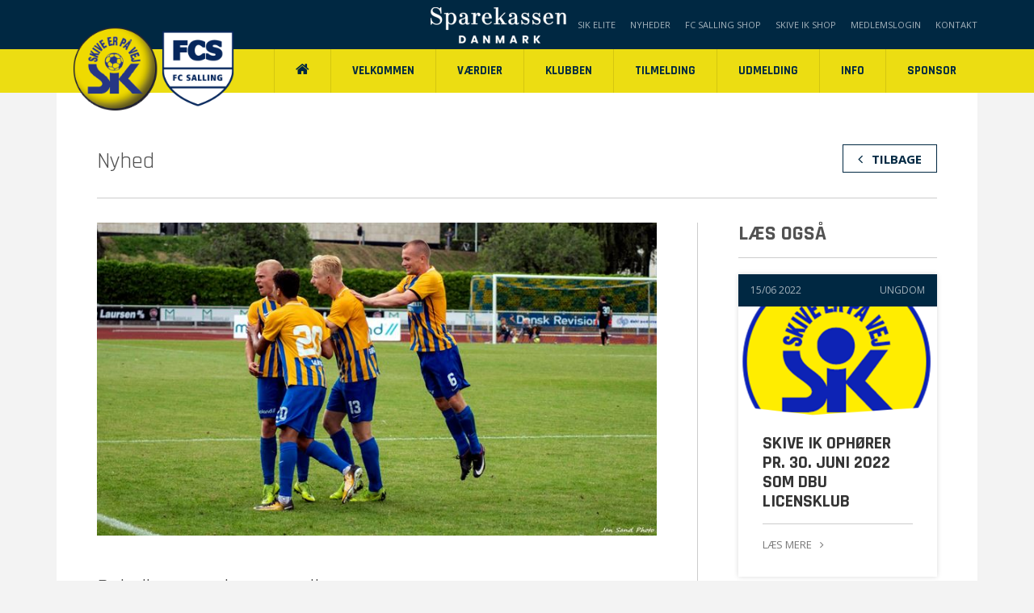

--- FILE ---
content_type: text/html; charset=utf-8
request_url: https://skive-ik.dk/nyheder/pokalkampen-lever-stadig
body_size: 23936
content:


<!doctype html>
<html ng-app="base-app">
<head>

    <meta name="viewport" content="width=device-width, user-scalable=no, initial-scale=1.0, maximum-scale=1.0">


    <title>Pokalkampen lever stadig - Skive IK</title>

    

    <link rel="apple-touch-icon" sizes="57x57" href="/favicon/apple-icon-57x57.png">
    <link rel="apple-touch-icon" sizes="60x60" href="/favicon/apple-icon-60x60.png">
    <link rel="apple-touch-icon" sizes="72x72" href="/favicon/apple-icon-72x72.png">
    <link rel="apple-touch-icon" sizes="76x76" href="/favicon/apple-icon-76x76.png">
    <link rel="apple-touch-icon" sizes="114x114" href="/favicon/apple-icon-114x114.png">
    <link rel="apple-touch-icon" sizes="120x120" href="/favicon/apple-icon-120x120.png">
    <link rel="apple-touch-icon" sizes="144x144" href="/favicon/apple-icon-144x144.png">
    <link rel="apple-touch-icon" sizes="152x152" href="/favicon/apple-icon-152x152.png">
    <link rel="apple-touch-icon" sizes="180x180" href="/favicon/apple-icon-180x180.png">
    <link rel="icon" type="image/png" sizes="192x192" href="/favicon/android-icon-192x192.png">
    <link rel="icon" type="image/png" sizes="32x32" href="/favicon/favicon-32x32.png">
    <link rel="icon" type="image/png" sizes="96x96" href="/favicon/favicon-96x96.png">
    <link rel="icon" type="image/png" sizes="16x16" href="/favicon/favicon-16x16.png">
    <link rel="manifest" href="/favicon/manifest.json">
    <meta name="msapplication-TileColor" content="#ffffff">
    <meta name="msapplication-TileImage" content="/favicon/ms-icon-144x144.png">
    <meta name="theme-color" content="#ffffff">

    <link href="/DependencyHandler.axd?s=L0Nzcy9ib290c3RyYXAtdGhlbWUuY3NzOy9Dc3MvYm9vdHN0cmFwLm1pbi5jc3M7L0Nzcy9jdXN0b20uY3NzOy9Dc3MvcmVzcG9uc2l2ZS5jc3M7&amp;t=Css&amp;cdv=2006170040" type="text/css" rel="stylesheet"/>

    

    <!-- Global site tag (gtag.js) - Google Analytics -->
    <script async src="https://www.googletagmanager.com/gtag/js?id=UA-101520935-3"></script>
    <script>
        window.dataLayer = window.dataLayer || [];
        function gtag() { dataLayer.push(arguments); }
        gtag('js', new Date());

        gtag('config', 'UA-101520935-3');
    </script>
    
    <style>
        
    .slideHolder {
    height: 328px;
    }
    
    @media only screen and (max-width: 1200px) {
.boz1 {
    text-align: center;
    background: #fff;
  }
  
  
  
  .boz1image {
    max-height: 200px;
  }
  
  }
  
  
    @media only screen and (max-width: 992px) {
.bozgul1 {
margin:0px !important;
  }
  }
    
    </style>


</head>
<body id="top">
    <div id="fb-root"></div>
    <script>
        (function (d, s, id) {
            var js, fjs = d.getElementsByTagName(s)[0];
            if (d.getElementById(id)) return;
            js = d.createElement(s); js.id = id;
            js.src = 'https://connect.facebook.net/da_DK/sdk.js#xfbml=1&version=v3.1&appId=395942200573003&autoLogAppEvents=1';
            fjs.parentNode.insertBefore(js, fjs);
        }(document, 'script', 'facebook-jssdk'));</script>

    

    <div class="topmenu">
        
        
        
        <div class="container">
            <img style="    position: absolute;    right: 42%;    top: 6px;" src="/media/5675/sparekassen-1.png" />
             <a href="https://sik-elite.dk">SIK Elite</a>
            <a href="/nyheder">Nyheder</a>
            <a href="https://sportsworldteamsport.dk/catalog/list/fc-salling" target="_blank">FC Salling shop</a>
            <a href="https://sportsworldteamsport.dk/catalog/list/skive-ik" target="_blank">Skive IK shop</a>
            
            <a target="_blank" href="https://www.conventus.dk/medlemslogin/index.php?&forening=8082">Medlemslogin</a>
            
            <a href="/kontakt">Kontakt</a>
            
            

        </div>
    </div>
    
    <div class="wrapper">
        <header>

            <div class="container">
                <div class="clearfix">
                    <div class="logo">
                        <a href="/"><img src="/images/logo2.png" alt="Forside" /></a>
                    </div>
                    <div class="trigger hidden-lg">Menu <i class="fa fa-bars" aria-hidden="true"></i></div>

                    <div class="clearfix" id="menu">
    <nav class="menuWrap">

        <div class="xs-social clearfix">
            <a class="socialLink fb" href="https://www.facebook.com/skiveik/" target="_blank"><i class="fa fa-facebook"></i></a>
            <a class="socialLink insta" href="https://www.instagram.com/skiveik/" target="_blank"><i class="fa fa-instagram"></i></a>
            <a class="socialLink linked" href="https://www.linkedin.com/company/skiveik/" target="_blank"><i class="fa fa-linkedin"></i></a>
            <a class="socialLink yt" href="https://www.youtube.com/channel/UCITtN4lGk_17GFj8XNWyoAQ" target="_blank"><i class="fa fa-youtube"></i></a>
            <a class="socialLink tw" href="https://twitter.com/IkSkive" target="_blank"><i class="fa fa-twitter"></i></a>

        </div>
        <ul>
                <li class=" ">
                    <a href="/" target="_self">
                                <span class="see-lg"><i class="fa fa-home" aria-hidden="true"></i></span> <span class="hide-lg">Forside</span>
                    </a>
                </li>
                        <li class="  ">

                <a href="https://skive-ik.dk/media/5538/velkommen-i-skive-ik.pdf" target="_blank">
                        <span>Velkommen </span>
                </a>

            </li>
            <li class=" has-sub ">

                <a href="/vaerdier" target="_self">
                        <span>V&#230;rdier <div class="toggle" role="button"></div></span>
                </a>

                    <ul>
                                    <li class="  ">

                <a href="/vaerdier/vaerdier" target="_self">
                        <span>V&#230;rdier </span>
                </a>

            </li>
            <li class="  ">

                <a href="/vaerdier/persondatapolitik" target="_self">
                        <span>Persondatapolitik </span>
                </a>

            </li>
            <li class="  ">

                <a href="/vaerdier/racismepolitik" target="_self">
                        <span>Racismepolitik </span>
                </a>

            </li>
            <li class="  ">

                <a href="/vaerdier/csr" target="_self">
                        <span>CSR </span>
                </a>

            </li>
            <li class="  ">

                <a href="/vaerdier/vedtaegter" target="_self">
                        <span>Vedt&#230;gter </span>
                </a>

            </li>

                    </ul>
            </li>
            <li class=" has-sub ">

                <a href="/klubben" target="_self">
                        <span>Klubben <div class="toggle" role="button"></div></span>
                </a>

                    <ul>
                                    <li class="  ">

                <a href="/klubben/telefonliste" target="_self">
                        <span>Telefonliste </span>
                </a>

            </li>
            <li class="  ">

                <a href="/klubben/traeningstider" target="_self">
                        <span>Tr&#230;ningstider </span>
                </a>

            </li>
            <li class="  ">

                <a href="/klubben/kamptider" target="_self">
                        <span>Kamptider </span>
                </a>

            </li>
            <li class="  ">

                <a href="/klubben/klubkalender" target="_self">
                        <span>Klubkalender </span>
                </a>

            </li>
            <li class="  ">

                <a href="/klubben/aarshjul" target="_self">
                        <span>&#197;rshjul </span>
                </a>

            </li>

                    </ul>
            </li>
            <li class="  ">

                <a href="/tilmelding" target="_self">
                        <span>Tilmelding </span>
                </a>

            </li>
            <li class="  ">

                <a href="https://kluboffice.dbu.dk//dbu/memberresignrequest?clubid=436b2013-855e-4902-9640-e463c5d23575" target="_blank">
                        <span>Udmelding </span>
                </a>

            </li>
            <li class=" has-sub ">

                <a href="/info" target="_self">
                        <span>Info <div class="toggle" role="button"></div></span>
                </a>

                    <ul>
                                    <li class="  ">

                <a href="/info/nyheder" target="_self">
                        <span>Nyheder </span>
                </a>

            </li>
            <li class="  ">

                <a href="/info/maalaktier" target="_self">
                        <span>M&#229;laktier </span>
                </a>

            </li>
            <li class="  ">

                <a href="/info/sik-version-2-0" target="_self">
                        <span>SIK version 2.0 </span>
                </a>

            </li>
            <li class="  ">

                <a href="/info/historie" target="_self">
                        <span>Historie </span>
                </a>

            </li>

                    </ul>
            </li>
            <li class=" has-sub ">

                <a href="/sponsor/sponsorer" target="_self">
                        <span>Sponsor <div class="toggle" role="button"></div></span>
                </a>

                    <ul>
                                    <li class="  ">

                <a href="/sponsor/sponsorer" target="_self">
                        <span>Sponsorer </span>
                </a>

            </li>

                    </ul>
            </li>
            <li class="  hidden-lg">

                <a href="http://www.fcsalling.dk/" target="_self">
                        <span>FC Salling </span>
                </a>

            </li>
            <li class="  hidden-lg">

                <a href="https://www.conventus.dk/medlemslogin/index.php?&amp;forening=8082" target="_self">
                        <span>Medlemslogin </span>
                </a>

            </li>
            <li class="  hidden-lg">

                <a href="/kontakt" target="_self">
                        <span>Kontakt </span>
                </a>

            </li>
            <li class="active has-sub hidden-lg noChildren">

                <a href="/nyheder" target="_self">
                        <span>Nyheder <div class="toggle" role="button"></div></span>
                </a>

                    <ul>
                                    <li class="  ">

                <a href="/nyheder/traeningskamp-mod-brabrand" target="_self">
                        <span>Tr&#230;ningskamp mod Brabrand </span>
                </a>

            </li>
            <li class="  ">

                <a href="/nyheder/sik-sejr-i-aarets-foerste-kamp" target="_self">
                        <span>SIK sejr i &#229;rets f&#248;rste kamp </span>
                </a>

            </li>
            <li class="  ">

                <a href="/nyheder/skive-el-service-fortsaetter-som-bronze-sponsor-i-sik" target="_self">
                        <span>Skive El-service forts&#230;tter som Bronze-Sponsor i SIK </span>
                </a>

            </li>
            <li class="  ">

                <a href="/nyheder/aa-espersen-soen-indgaar-ny-2-aarig-aftale-med-skive-ik" target="_self">
                        <span>AA.ESPERSEN &amp; S&#216;N indg&#229;r ny 2 &#229;rig aftale med Skive IK </span>
                </a>

            </li>
            <li class="  ">

                <a href="/nyheder/qars-skive-au2lak-forlaenger-samarbejdet-med-skive-ik" target="_self">
                        <span>QARS / Skive Au2lak forl&#230;nger samarbejdet med Skive IK </span>
                </a>

            </li>
            <li class="  ">

                <a href="/nyheder/frederik-fisker-en-vigtig-rolle" target="_self">
                        <span>Frederik Fisker: En vigtig rolle </span>
                </a>

            </li>
            <li class="  ">

                <a href="/nyheder/generalforsamling-2020" target="_self">
                        <span>Generalforsamling 2020 </span>
                </a>

            </li>
            <li class="  ">

                <a href="/nyheder/steen-k-pedersen-forlaenger-sponsoraftale-med-sik" target="_self">
                        <span>Steen K. Pedersen forl&#230;nger sponsoraftale med SIK </span>
                </a>

            </li>
            <li class="  ">

                <a href="/nyheder/tkt-electronics-fortsaetter-som-guld-sponsor-i-skive-ik" target="_self">
                        <span>TKT Electronics forts&#230;tter som Guld-Sponsor i Skive IK </span>
                </a>

            </li>
            <li class="  ">

                <a href="/nyheder/skive-ik-forlaenger-med-frederik-fisker-nielsen" target="_self">
                        <span>Skive IK forl&#230;nger med Frederik Fisker Nielsen </span>
                </a>

            </li>
            <li class="  ">

                <a href="/nyheder/red-office-har-tegnet-nyt-bronze-sponsorat-med-sik-for-2020" target="_self">
                        <span>Red Office har tegnet nyt Bronze-Sponsorat med SIK for 2020 </span>
                </a>

            </li>
            <li class="  ">

                <a href="/nyheder/andre-bjerregaard-snart-tilbage" target="_self">
                        <span>ANDR&#201; BJERREGAARD: SNART TILBAGE </span>
                </a>

            </li>
            <li class="  ">

                <a href="/nyheder/dalsgaard-freelance-auto-partner-fortsaetter-som-sponsor-i-sik" target="_self">
                        <span>Dalsgaard Freelance/AUTO-PARTNER forts&#230;tter som sponsor i SIK </span>
                </a>

            </li>
            <li class="  ">

                <a href="/nyheder/hoejslev-kro-fortsaetter-som-dinner-sponsor-i-skive-ik" target="_self">
                        <span>H&#216;JSLEV KRO forts&#230;tter som Dinner-Sponsor i Skive IK </span>
                </a>

            </li>
            <li class="  ">

                <a href="/nyheder/blikkenslager-lundberg-soen-forlaenger-aftale-med-sik" target="_self">
                        <span>Blikkenslager LUNDBERG &amp; S&#216;N forl&#230;nger aftale med SIK </span>
                </a>

            </li>
            <li class="  ">

                <a href="/nyheder/formen-kan-altid-forbedres" target="_self">
                        <span>FORMEN KAN ALTID FORBEDRES </span>
                </a>

            </li>
            <li class="  ">

                <a href="/nyheder/opstart-skive-ik-2020-traeningskampe" target="_self">
                        <span>Opstart Skive IK 2020 - tr&#230;ningskampe </span>
                </a>

            </li>
            <li class="  ">

                <a href="/nyheder/charlotte-noergaard-49" target="_self">
                        <span>Charlotte N&#248;rgaard (49) </span>
                </a>

            </li>
            <li class="  ">

                <a href="/nyheder/charlotte-noergaard-48" target="_self">
                        <span>Charlotte N&#248;rgaard (48) </span>
                </a>

            </li>
            <li class="  ">

                <a href="/nyheder/charlotte-noergaard-47" target="_self">
                        <span>Charlotte N&#248;rgaard (47) </span>
                </a>

            </li>
            <li class="  ">

                <a href="/nyheder/charlotte-noergaard-46" target="_self">
                        <span>Charlotte N&#248;rgaard (46) </span>
                </a>

            </li>
            <li class="  ">

                <a href="/nyheder/charlotte-noergaard-45" target="_self">
                        <span>Charlotte N&#248;rgaard (45) </span>
                </a>

            </li>
            <li class="  ">

                <a href="/nyheder/charlotte-noergaard-44" target="_self">
                        <span>Charlotte N&#248;rgaard (44) </span>
                </a>

            </li>
            <li class="  ">

                <a href="/nyheder/charlotte-noergaard-43" target="_self">
                        <span>Charlotte N&#248;rgaard (43) </span>
                </a>

            </li>
            <li class="  ">

                <a href="/nyheder/charlotte-noergaard-42" target="_self">
                        <span>Charlotte N&#248;rgaard (42) </span>
                </a>

            </li>
            <li class="  ">

                <a href="/nyheder/charlotte-noergaard-41" target="_self">
                        <span>Charlotte N&#248;rgaard (41) </span>
                </a>

            </li>
            <li class="  ">

                <a href="/nyheder/charlotte-noergaard-40" target="_self">
                        <span>Charlotte N&#248;rgaard (40) </span>
                </a>

            </li>
            <li class="  ">

                <a href="/nyheder/magnus-jensen-solgt-til-ac-horsens" target="_self">
                        <span>Magnus Jensen solgt til AC Horsens </span>
                </a>

            </li>
            <li class="  ">

                <a href="/nyheder/charlotte-noergaard-39" target="_self">
                        <span>Charlotte N&#248;rgaard (39) </span>
                </a>

            </li>
            <li class="  ">

                <a href="/nyheder/charlotte-noergaard-38" target="_self">
                        <span>Charlotte N&#248;rgaard (38) </span>
                </a>

            </li>
            <li class="  ">

                <a href="/nyheder/glaedelig-jul-og-et-godt-nytaar" target="_self">
                        <span>Gl&#230;delig jul og et godt nyt&#229;r </span>
                </a>

            </li>
            <li class="  ">

                <a href="/nyheder/charlotte-noergaard-37" target="_self">
                        <span>Charlotte N&#248;rgaard (37) </span>
                </a>

            </li>
            <li class="  ">

                <a href="/nyheder/charlotte-noergaard-36" target="_self">
                        <span>Charlotte N&#248;rgaard (36) </span>
                </a>

            </li>
            <li class="  ">

                <a href="/nyheder/charlotte-noergaard-35" target="_self">
                        <span>Charlotte N&#248;rgaard (35) </span>
                </a>

            </li>
            <li class="  ">

                <a href="/nyheder/charlotte-noergaard-34" target="_self">
                        <span>Charlotte N&#248;rgaard (34) </span>
                </a>

            </li>
            <li class="  ">

                <a href="/nyheder/charlotte-noergaard-33" target="_self">
                        <span>Charlotte N&#248;rgaard (33) </span>
                </a>

            </li>
            <li class="  ">

                <a href="/nyheder/charlotte-noergaard-32" target="_self">
                        <span>Charlotte N&#248;rgaard (32) </span>
                </a>

            </li>
            <li class="  ">

                <a href="/nyheder/charlotte-noergaard-31" target="_self">
                        <span>Charlotte N&#248;rgaard (31) </span>
                </a>

            </li>
            <li class="  ">

                <a href="/nyheder/charlotte-noergaard-30" target="_self">
                        <span>Charlotte N&#248;rgaard (30) </span>
                </a>

            </li>
            <li class="  ">

                <a href="/nyheder/charlotte-noergaard-29" target="_self">
                        <span>Charlotte N&#248;rgaard (29) </span>
                </a>

            </li>
            <li class="  ">

                <a href="/nyheder/charlotte-noergaard-28" target="_self">
                        <span>Charlotte N&#248;rgaard (28) </span>
                </a>

            </li>
            <li class="  ">

                <a href="/nyheder/charlotte-noergaard-27" target="_self">
                        <span>Charlotte N&#248;rgaard (27) </span>
                </a>

            </li>
            <li class="  ">

                <a href="/nyheder/charlotte-noergaard-26" target="_self">
                        <span>Charlotte N&#248;rgaard (26) </span>
                </a>

            </li>
            <li class="  ">

                <a href="/nyheder/charlotte-noergaard-25" target="_self">
                        <span>Charlotte N&#248;rgaard (25) </span>
                </a>

            </li>
            <li class="  ">

                <a href="/nyheder/flot-resultat-til-spinning-event-2019" target="_self">
                        <span>Flot resultat til Spinning Event 2019 </span>
                </a>

            </li>
            <li class="  ">

                <a href="/nyheder/roell-vi-er-der-ikke-hundrede-procent" target="_self">
                        <span>R&#248;ll: Vi er der ikke hundrede procent </span>
                </a>

            </li>
            <li class="  ">

                <a href="/nyheder/kolding-gaester-hancock-arena-se-truppen-her" target="_self">
                        <span>Kolding g&#230;ster Hancock Arena - Se truppen her </span>
                </a>

            </li>
            <li class="  ">

                <a href="/nyheder/charlotte-noergaard-22" target="_self">
                        <span>Charlotte N&#248;rgaard (22) </span>
                </a>

            </li>
            <li class="  ">

                <a href="/nyheder/charlotte-noergaard-23" target="_self">
                        <span>Charlotte N&#248;rgaard (23) </span>
                </a>

            </li>
            <li class="  ">

                <a href="/nyheder/vendelbo-tror-paa-tre-point-mod-kolding" target="_self">
                        <span>Vendelbo tror p&#229; tre point mod Kolding </span>
                </a>

            </li>
            <li class="  ">

                <a href="/nyheder/highlights-fc-fredericia-vs-skive-ik" target="_self">
                        <span>Highlights FC Fredericia vs Skive IK </span>
                </a>

            </li>
            <li class="  ">

                <a href="/nyheder/thomsen-en-toppraestation-af-drengene" target="_self">
                        <span>Thomsen: En toppr&#230;station af drengene </span>
                </a>

            </li>
            <li class="  ">

                <a href="/nyheder/charlotte-noergaard-21" target="_self">
                        <span>Charlotte N&#248;rgaard (21) </span>
                </a>

            </li>
            <li class="  ">

                <a href="/nyheder/se-truppen-mod-fc-fredericia" target="_self">
                        <span>Se truppen mod FC Fredericia </span>
                </a>

            </li>
            <li class="  ">

                <a href="/nyheder/thomsen-klar-til-moedet-med-tophold" target="_self">
                        <span>Thomsen klar til m&#248;det med tophold </span>
                </a>

            </li>
            <li class="  ">

                <a href="/nyheder/buch-foer-moedet-med-tidligere-klub-en-kamp-man-ser-frem-til" target="_self">
                        <span>Buch f&#248;r m&#248;det med tidligere klub: En kamp man ser frem til </span>
                </a>

            </li>
            <li class="  ">

                <a href="/nyheder/charlotte-noergaard-20" target="_self">
                        <span>Charlotte N&#248;rgaard (20) </span>
                </a>

            </li>
            <li class="  ">

                <a href="/nyheder/highlights-skive-ik-vs-fc-roskilde" target="_self">
                        <span>Highlights Skive IK vs FC Roskilde </span>
                </a>

            </li>
            <li class="  ">

                <a href="/nyheder/mortensen-man-faar-blod-paa-tanden" target="_self">
                        <span>Mortensen: Man f&#229;r blod p&#229; tanden </span>
                </a>

            </li>
            <li class="  ">

                <a href="/nyheder/highlights-skive-ik-vs-vejle" target="_self">
                        <span>Highlights: Skive Ik vs Vejle </span>
                </a>

            </li>
            <li class="  ">

                <a href="/nyheder/thomsen-tror-paa-overraskelsen-mod-vejle" target="_self">
                        <span>Thomsen tror p&#229; overraskelsen mod Vejle </span>
                </a>

            </li>
            <li class="  ">

                <a href="/nyheder/charlotte-noergaard-19" target="_self">
                        <span>Charlotte N&#248;rgaard (19) </span>
                </a>

            </li>
            <li class="  ">

                <a href="/nyheder/highlights-naestved-vs-skive-ik" target="_self">
                        <span>Highlights N&#230;stved vs Skive IK </span>
                </a>

            </li>
            <li class="  ">

                <a href="/nyheder/thomsen-vi-skulle-have-haft-point" target="_self">
                        <span>Thomsen: Vi skulle have haft point </span>
                </a>

            </li>
            <li class="  ">

                <a href="/nyheder/roell-alle-har-vist-taender-og-arbejdet-for-det" target="_self">
                        <span>R&#248;ll: Alle har vist t&#230;nder og arbejdet for det </span>
                </a>

            </li>
            <li class="  ">

                <a href="/nyheder/groenning-jeg-er-en-aegte-angriber" target="_self">
                        <span>Gr&#248;nning: Jeg er en &#230;gte angriber </span>
                </a>

            </li>
            <li class="  ">

                <a href="/nyheder/charlotte-noergaard-18" target="_self">
                        <span>Charlotte N&#248;rgaard (18) </span>
                </a>

            </li>
            <li class="  ">

                <a href="/nyheder/charlotte-noergaard-17" target="_self">
                        <span>Charlotte N&#248;rgaard (17) </span>
                </a>

            </li>
            <li class="  ">

                <a href="/nyheder/highlights-skive-ik-vs-hvidovre-if" target="_self">
                        <span>Highlights Skive IK vs Hvidovre IF </span>
                </a>

            </li>
            <li class="  ">

                <a href="/nyheder/thomsen-_jeg-vil-altid-helst-vaere-os" target="_self">
                        <span>Thomsen:_Jeg vil altid helst v&#230;re os </span>
                </a>

            </li>
            <li class="  ">

                <a href="/nyheder/charlotte-noergaard-16" target="_self">
                        <span>Charlotte N&#248;rgaard (16) </span>
                </a>

            </li>
            <li class="  ">

                <a href="/nyheder/roell-den-her-sejr-vi-har-hungret-efter" target="_self">
                        <span>R&#248;ll: Den her sejr vi har hungret efter </span>
                </a>

            </li>
            <li class="  ">

                <a href="/nyheder/highlights-hb-koege-vs-skive-ik" target="_self">
                        <span>Highlights HB K&#248;ge vs Skive IK </span>
                </a>

            </li>
            <li class="  ">

                <a href="/nyheder/roell-troen-er-bestemt-ikke-blevet-mindre" target="_self">
                        <span>R&#248;ll: Troen er bestemt ikke blevet mindre </span>
                </a>

            </li>
            <li class="  ">

                <a href="/nyheder/se-det-foerste-interview-med-frederik-fisker" target="_self">
                        <span>Se det f&#248;rste interview med Frederik Fisker </span>
                </a>

            </li>
            <li class="  ">

                <a href="/nyheder/highlights-skive-ik-vs-nykoebing-fc" target="_self">
                        <span>Highlights Skive IK vs Nyk&#248;bing FC </span>
                </a>

            </li>
            <li class="  ">

                <a href="/nyheder/thomsen-_-vi-skal-have-kynisme-i-begge-felter" target="_self">
                        <span>Thomsen:_ Vi skal have kynisme i begge felter </span>
                </a>

            </li>
            <li class="  ">

                <a href="/nyheder/fodbold-for-hjertet" target="_self">
                        <span>Fodbold for hjertet </span>
                </a>

            </li>
            <li class="  ">

                <a href="/nyheder/magnus-jensen-ikke-en-finger-at-saette-paa-noget" target="_self">
                        <span>Magnus Jensen: Ikke en finger at s&#230;tte p&#229; noget </span>
                </a>

            </li>
            <li class="  ">

                <a href="/nyheder/soegaard-en-fantastisk-opbakning" target="_self">
                        <span>S&#248;gaard: En fantastisk opbakning </span>
                </a>

            </li>
            <li class="  ">

                <a href="/nyheder/thomsen-_-vi-skal-vaere-sindssygt-stolte" target="_self">
                        <span>Thomsen:_ Vi skal v&#230;re sindssygt stolte </span>
                </a>

            </li>
            <li class="  ">

                <a href="/nyheder/jespersen-og-denius-ser-frem-til-en-fed-kulisse-mod-broendby" target="_self">
                        <span>Jespersen og Denius ser frem til en fed kulisse mod Br&#248;ndby </span>
                </a>

            </li>
            <li class="  ">

                <a href="/nyheder/gratis-adgang-for-boern-under-15-til-broendby-if-kampen" target="_self">
                        <span>Gratis adgang for b&#248;rn under 15 til Br&#248;ndby IF kampen </span>
                </a>

            </li>
            <li class="  ">

                <a href="/nyheder/thomas-roell-det-er-pointene-der-taeller" target="_self">
                        <span>Thomas R&#248;ll:  Det er pointene der t&#230;ller </span>
                </a>

            </li>
            <li class="  ">

                <a href="/nyheder/charlotte-noergaard-15" target="_self">
                        <span>Charlotte N&#248;rgaard (15) </span>
                </a>

            </li>
            <li class="  ">

                <a href="/nyheder/tilskuerinfo-foer-broendby-kampen" target="_self">
                        <span>Tilskuerinfo f&#248;r Br&#248;ndby-kampen </span>
                </a>

            </li>
            <li class="  ">

                <a href="/nyheder/charlotte-noergaard-14" target="_self">
                        <span>Charlotte N&#248;rgaard (14) </span>
                </a>

            </li>
            <li class="  ">

                <a href="/nyheder/highlights-skive-ik-vs-fc-fredericia" target="_self">
                        <span>Highlights Skive IK vs FC Fredericia </span>
                </a>

            </li>
            <li class="  ">

                <a href="/nyheder/charlotte-noergaard-13" target="_self">
                        <span>Charlotte N&#248;rgaard (13) </span>
                </a>

            </li>
            <li class="  ">

                <a href="/nyheder/thomsen-vi-skal-levere-fight-og-power_" target="_self">
                        <span>Thomsen: Vi skal levere fight og power_ </span>
                </a>

            </li>
            <li class="  ">

                <a href="/nyheder/charlotte-noergaard-12" target="_self">
                        <span>Charlotte N&#248;rgaard (12) </span>
                </a>

            </li>
            <li class="  ">

                <a href="/nyheder/highlights-hvidovre-if-vs-skive-ik" target="_self">
                        <span>Highlights Hvidovre IF vs Skive IK </span>
                </a>

            </li>
            <li class="  ">

                <a href="/nyheder/thomas-roell-der-er-en-masse-selvtillid-i-holdet" target="_self">
                        <span>Thomas R&#248;ll: Der er en masse selvtillid i holdet </span>
                </a>

            </li>
            <li class="  ">

                <a href="/nyheder/oestergaard-offensivt-skal-vi-saette-mere-ind" target="_self">
                        <span>&#216;stergaard: Offensivt skal vi s&#230;tte mere ind </span>
                </a>

            </li>
            <li class="  ">

                <a href="/nyheder/charlotte-noergaard-11" target="_self">
                        <span>Charlotte N&#248;rgaard (11) </span>
                </a>

            </li>
            <li class="  ">

                <a href="/nyheder/klubdage-i-sportmaster-skive" target="_self">
                        <span>Klubdage i Sportmaster Skive </span>
                </a>

            </li>
            <li class="  ">

                <a href="/nyheder/highlights-vendsyssel-ff-vs-skive-ik" target="_self">
                        <span>Highlights Vendsyssel FF vs Skive IK </span>
                </a>

            </li>
            <li class="  ">

                <a href="/nyheder/highlights-skive-ik-vs-hb-koege" target="_self">
                        <span>Highlights Skive IK vs HB K&#248;ge </span>
                </a>

            </li>
            <li class="  ">

                <a href="/nyheder/charlotte-noergaard-10" target="_self">
                        <span>Charlotte N&#248;rgaard (10) </span>
                </a>

            </li>
            <li class="  ">

                <a href="/nyheder/charlotte-noergaard-9" target="_self">
                        <span>Charlotte N&#248;rgaard (9) </span>
                </a>

            </li>
            <li class="  ">

                <a href="/nyheder/ny-sponsor-i-skive-ik-elite-keld-soerger-for-taget" target="_self">
                        <span>Ny sponsor i Skive IK Elite: Keld s&#248;rger for taget </span>
                </a>

            </li>
            <li class="  ">

                <a href="/nyheder/thomsen-foer-vb-tror-paa-at-vi-kan-tage-derned-og-vinde" target="_self">
                        <span>Thomsen f&#248;r VB:  Tror p&#229; at vi kan tage derned og vinde </span>
                </a>

            </li>
            <li class="  ">

                <a href="/nyheder/thomsen-man-er-ikke-bedre-end-sin-sidste-kamp" target="_self">
                        <span>Thomsen: Man er ikke bedre end sin sidste kamp </span>
                </a>

            </li>
            <li class="  ">

                <a href="/nyheder/highlights-skive-ik-vs-viborg-ff-16-august-2019" target="_self">
                        <span>Highlights Skive IK vs Viborg FF 16. august 2019 </span>
                </a>

            </li>
            <li class="  ">

                <a href="/nyheder/oestergaard-en-kamp-mange-skibonitter-ser-frem-til" target="_self">
                        <span>&#216;stergaard: En kamp mange skibonitter ser frem til </span>
                </a>

            </li>
            <li class="  ">

                <a href="/nyheder/highlights-fremad-amager-vs-skive-ik" target="_self">
                        <span>Highlights Fremad Amager vs Skive IK </span>
                </a>

            </li>
            <li class="  ">

                <a href="/nyheder/spaendende-mad-ny-sponsor-i-skive-ik" target="_self">
                        <span>Sp&#230;ndende Mad  ny sponsor i Skive IK </span>
                </a>

            </li>
            <li class="  ">

                <a href="/nyheder/roell-om-starten-vi-er-meget-tilfredse" target="_self">
                        <span>R&#248;ll om starten: Vi er meget tilfredse </span>
                </a>

            </li>
            <li class="  ">

                <a href="/nyheder/highlights-lystrup-vs-skive-ik-08-august-2019" target="_self">
                        <span>Highlights Lystrup vs Skive Ik 08. august 2019 </span>
                </a>

            </li>
            <li class="  ">

                <a href="/nyheder/tilbud-fra-sportmaster-skive" target="_self">
                        <span>Tilbud fra Sportmaster Skive </span>
                </a>

            </li>
            <li class="  ">

                <a href="/nyheder/sik-maalmandstraener-forlaenger" target="_self">
                        <span>SIK-m&#229;lmandstr&#230;ner forl&#230;nger </span>
                </a>

            </li>
            <li class="active  ">

                <a href="/nyheder/pokalkampen-lever-stadig" target="_self">
                        <span>Pokalkampen lever stadig </span>
                </a>

            </li>
            <li class="  ">

                <a href="/nyheder/pokalkamp-aflyst" target="_self">
                        <span>Pokalkamp aflyst </span>
                </a>

            </li>
            <li class="  ">

                <a href="/nyheder/highlights-fc-roskilde-vs-skive-ik-04-august-2019" target="_self">
                        <span>Highlights FC Roskilde vs Skive IK 04. august 2019 </span>
                </a>

            </li>
            <li class="  ">

                <a href="/nyheder/thomsen_forventer-et-angrebsivrigt-roskilde" target="_self">
                        <span>Thomsen_forventer et angrebsivrigt Roskilde </span>
                </a>

            </li>
            <li class="  ">

                <a href="/nyheder/sik-forlaenger-med-maalmandstalent" target="_self">
                        <span>SIK forl&#230;nger med m&#229;lmandstalent </span>
                </a>

            </li>
            <li class="  ">

                <a href="/nyheder/highlights-skive-vs-naestved-bk" target="_self">
                        <span>Highlights Skive vs N&#230;stved BK </span>
                </a>

            </li>
            <li class="  ">

                <a href="/nyheder/thomsen-det-er-her-vi-hoerer-til" target="_self">
                        <span>Thomsen: Det er her vi h&#248;rer til </span>
                </a>

            </li>
            <li class="  ">

                <a href="/nyheder/sik-lejer-offensivt-fcm-talent" target="_self">
                        <span>SIK lejer offensivt FCM-talent </span>
                </a>

            </li>
            <li class="  ">

                <a href="/nyheder/sik-henter-ung-angriber-i-superligaen" target="_self">
                        <span>SIK henter ung angriber i Superligaen </span>
                </a>

            </li>
            <li class="  ">

                <a href="/nyheder/kom-taet-paa-brandhof-og-rollen-som-sportschef-i-sik" target="_self">
                        <span>Kom t&#230;t p&#229; Brandhof og rollen som sportschef i SIK </span>
                </a>

            </li>
            <li class="  ">

                <a href="/nyheder/sik-henter-mp-hjem" target="_self">
                        <span>SIK henter MP ‘HJEM’ </span>
                </a>

            </li>
            <li class="  ">

                <a href="/nyheder/overblik-over-traeningskampene" target="_self">
                        <span>Overblik over tr&#230;ningskampene </span>
                </a>

            </li>
            <li class="  ">

                <a href="/nyheder/sik-og-bersang-laver-ny-aftale" target="_self">
                        <span>SIK og Bersang laver ny aftale </span>
                </a>

            </li>
            <li class="  ">

                <a href="/nyheder/skive-ik-forlaenger-med-ung-forsvarsspiller" target="_self">
                        <span>Skive IK forl&#230;nger med ung forsvarsspiller </span>
                </a>

            </li>
            <li class="  ">

                <a href="/nyheder/sik-forlaenger-med-bonde" target="_self">
                        <span>SIK forl&#230;nger med Bonde </span>
                </a>

            </li>
            <li class="  ">

                <a href="/nyheder/fem-spillere-til-proevetraening-i-sik" target="_self">
                        <span>Fem spillere til pr&#248;vetr&#230;ning i SIK </span>
                </a>

            </li>
            <li class="  ">

                <a href="/nyheder/sik-tager-afsked-med-4-spillere" target="_self">
                        <span>SIK tager afsked med 4 spillere </span>
                </a>

            </li>
            <li class="  ">

                <a href="/nyheder/skadet-profil-forlaenger-aftale-med-sik" target="_self">
                        <span>Skadet profil forl&#230;nger aftale med SIK </span>
                </a>

            </li>
            <li class="  ">

                <a href="/nyheder/roell-og-thomsen-danner-cheftraener-duo" target="_self">
                        <span>R&#248;ll og Thomsen danner cheftr&#230;ner-duo </span>
                </a>

            </li>
            <li class="  ">

                <a href="/nyheder/traeningskampene-er-fastlagt_" target="_self">
                        <span>Tr&#230;ningskampene er fastlagt_ </span>
                </a>

            </li>
            <li class="  ">

                <a href="/nyheder/skive-henter-ung-midtbanespiller-i-ac-horsens" target="_self">
                        <span>Skive henter ung midtbanespiller i AC Horsens </span>
                </a>

            </li>
            <li class="  ">

                <a href="/nyheder/sik-forstaerkes-af-mikkel-vendelbo" target="_self">
                        <span>SIK forst&#230;rkes af Mikkel Vendelbo </span>
                </a>

            </li>
            <li class="  ">

                <a href="/nyheder/sik-moeder-lystrup-i-sydbank-pokalen" target="_self">
                        <span>SIK m&#248;der Lystrup i Sydbank Pokalen </span>
                </a>

            </li>
            <li class="  ">

                <a href="/nyheder/charlotte-noergaard-7" target="_self">
                        <span>Charlotte N&#248;rgaard (7) </span>
                </a>

            </li>
            <li class="  ">

                <a href="/nyheder/roell-fortsaetter-til-2020" target="_self">
                        <span>R&#248;ll forts&#230;tter til 2020 </span>
                </a>

            </li>
            <li class="  ">

                <a href="/nyheder/charlotte-noergaard-6" target="_self">
                        <span>Charlotte N&#248;rgaard (6) </span>
                </a>

            </li>
            <li class="  ">

                <a href="/nyheder/kampprogrammet-for-nordicbet-ligaen" target="_self">
                        <span>Kampprogrammet for NordicBet ligaen </span>
                </a>

            </li>
            <li class="  ">

                <a href="/nyheder/sik-forlaenger-med-topscorer" target="_self">
                        <span>SIK forl&#230;nger med topscorer </span>
                </a>

            </li>
            <li class="  ">

                <a href="/nyheder/interview-thomas-roell-14-maj-2019" target="_self">
                        <span>Interview Thomas R&#248;ll 14. MAJ 2019 </span>
                </a>

            </li>
            <li class="  ">

                <a href="/nyheder/sik-anfoereren-forlaenger" target="_self">
                        <span>SIK-anf&#248;reren forl&#230;nger </span>
                </a>

            </li>
            <li class="  ">

                <a href="/nyheder/sportchef-glad-for-ny-aftale-med-sik-profil" target="_self">
                        <span>Sportchef glad for ny aftale med SIK-profil </span>
                </a>

            </li>
            <li class="  ">

                <a href="/nyheder/denius-fortsaetter-i-gult-og-blaat" target="_self">
                        <span>Denius forts&#230;tter i gult og bl&#229;t </span>
                </a>

            </li>
            <li class="  ">

                <a href="/nyheder/highlights-skive-ik-vs-broenshoej-10-juni-2019" target="_self">
                        <span>Highlights Skive IK vs Br&#248;nsh&#248;j 10. juni 2019 </span>
                </a>

            </li>
            <li class="  ">

                <a href="/nyheder/highlights-jammerbugt-1-4-skive-ik" target="_self">
                        <span>Highlights: Jammerbugt 1 - 4 Skive IK. </span>
                </a>

            </li>
            <li class="  ">

                <a href="/nyheder/sommer-sommer-og-sol-duften-af-skive-i-1-division" target="_self">
                        <span>Sommer, sommer og sol. Duften af Skive i 1. division...​ </span>
                </a>

            </li>
            <li class="  ">

                <a href="/nyheder/highlights-skive-ik-vs-aarhus-fremad-31-maj-2019" target="_self">
                        <span>Highlights Skive IK vs Aarhus Fremad 31. maj 2019 </span>
                </a>

            </li>
            <li class="  ">

                <a href="/nyheder/jeppe-mogensen-vi-viser-stor-moral" target="_self">
                        <span>Jeppe Mogensen: Vi viser stor moral </span>
                </a>

            </li>
            <li class="  ">

                <a href="/nyheder/sik-tv-bjerrgaards-vej-tilbage" target="_self">
                        <span>SIK TV: Bjerrgaards vej tilbage </span>
                </a>

            </li>
            <li class="  ">

                <a href="/nyheder/charlotte-noergaard-5" target="_self">
                        <span>Charlotte N&#248;rgaard (5) </span>
                </a>

            </li>
            <li class="  ">

                <a href="/nyheder/ab-vs-skive-highlights-26-maj-2019" target="_self">
                        <span>AB vs Skive &quot;Highlights&quot; 26. maj 2019 </span>
                </a>

            </li>
            <li class="  ">

                <a href="/nyheder/thomas-roell-vi-skal-nok-staa-paa-en-af-de-to-foerste-pladser" target="_self">
                        <span>Thomas R&#248;ll : Vi SKAL NOK ST&#197; P&#197; EN AF DE TO F&#216;RSTE PLADSER </span>
                </a>

            </li>
            <li class="  ">

                <a href="/nyheder/charlotte-noergaard-4" target="_self">
                        <span>Charlotte N&#248;rgaard (4) </span>
                </a>

            </li>
            <li class="  ">

                <a href="/nyheder/1-0-nederlag-i-fightforladt-opgoer" target="_self">
                        <span>1-0 nederlag i fightforladt opg&#248;r </span>
                </a>

            </li>
            <li class="  ">

                <a href="/nyheder/highlights-skive-ik-1-0-kolding-if-22-maj-2019" target="_self">
                        <span>Highlights: Skive IK 1 - 0 Kolding IF 22. maj 2019 </span>
                </a>

            </li>
            <li class="  ">

                <a href="/nyheder/charlotte-noergaard-3" target="_self">
                        <span>Charlotte N&#248;rgaard (3) </span>
                </a>

            </li>
            <li class="  ">

                <a href="/nyheder/et-hav-af-chancer-var-ikke-nok-mod-ringkoebing" target="_self">
                        <span>Et hav af chancer var ikke nok mod Ringk&#248;bing </span>
                </a>

            </li>
            <li class="  ">

                <a href="/nyheder/santos-forlaenger-til-sommeren-2021" target="_self">
                        <span>Santos forl&#230;nger til sommeren 2021 </span>
                </a>

            </li>
            <li class="  ">

                <a href="/nyheder/charlotte-noergaard-2" target="_self">
                        <span>Charlotte N&#248;rgaard (2) </span>
                </a>

            </li>
            <li class="  ">

                <a href="/nyheder/jespersen-aarets-profil-i-2-division" target="_self">
                        <span>Jespersen &#197;rets Profil i 2. division </span>
                </a>

            </li>
            <li class="  ">

                <a href="/nyheder/charlotte-noergaard-1" target="_self">
                        <span>Charlotte N&#248;rgaard (1) </span>
                </a>

            </li>
            <li class="  ">

                <a href="/nyheder/charlotte-noergaard" target="_self">
                        <span>Charlotte N&#248;rgaard </span>
                </a>

            </li>
            <li class="  ">

                <a href="/nyheder/roell-kanonmaal-af-kaptajn-christoffer-oestergaard" target="_self">
                        <span>R&#216;LL: KANONM&#197;L AF KAPTAJN CHRISTOFFER &#216;STERGAARD </span>
                </a>

            </li>
            <li class="  ">

                <a href="/nyheder/highlights-brabrand-skive-ik-11-maj-2019" target="_self">
                        <span>HIGHLIGHTS BRABRAND - SKIVE IK 11. MAJ 2019. </span>
                </a>

            </li>
            <li class="  ">

                <a href="/nyheder/christoffer-oestergaard-en-vigtig-kamp" target="_self">
                        <span>CHRISTOFFER &#216;STERGAARD: EN VIGTIG KAMP </span>
                </a>

            </li>
            <li class="  ">

                <a href="/nyheder/highlights-sik-1-0-b93" target="_self">
                        <span>HIGHLIGHTS: SIK 1-0 B93 </span>
                </a>

            </li>
            <li class="  ">

                <a href="/nyheder/magnus-jensen-forlaenger-med-s-k" target="_self">
                        <span>MAGNUS JENSEN FORL&#198;NGER MED S!K </span>
                </a>

            </li>
            <li class="  ">

                <a href="/nyheder/tilbud-fra-sportmaster" target="_self">
                        <span>Tilbud fra Sportmaster </span>
                </a>

            </li>
            <li class="  ">

                <a href="/nyheder/kaptajn-oestergaard-sikrede-sik-sejr" target="_self">
                        <span>KAPTAJN &#216;STERGAARD SIKREDE SIK-SEJR </span>
                </a>

            </li>
            <li class="  ">

                <a href="/nyheder/martin-thomsen-og-sik-forlaenger-aftalen" target="_self">
                        <span>Martin Thomsen og SIK forl&#230;nger aftalen </span>
                </a>

            </li>
            <li class="  ">

                <a href="/nyheder/highlights-vanloese-if-0-1-skive-ik" target="_self">
                        <span>HIGHLIGHTS: VANL&#216;SE IF 0 - 1 SKIVE IK </span>
                </a>

            </li>
            <li class="  ">

                <a href="/nyheder/mogensen-soergede-for-sejrsmaalet-i-vanloese" target="_self">
                        <span>MOGENSEN S&#216;RGEDE FOR SEJRSM&#197;LET I VANL&#216;SE </span>
                </a>

            </li>
            <li class="  ">

                <a href="/nyheder/roell-er-ikke-bange-for-favoritvaerdigheden" target="_self">
                        <span>R&#216;LL ER IKKE BANGE FOR FAVORITV&#198;RDIGHEDEN </span>
                </a>

            </li>
            <li class="  ">

                <a href="/nyheder/ny-guldsponsor-tkt-electronics" target="_self">
                        <span>NY GULDSPONSOR: TKT ELECTRONICS </span>
                </a>

            </li>
            <li class="  ">

                <a href="/nyheder/kom-taet-paa-mikkel-jespersen" target="_self">
                        <span>KOM T&#198;T P&#197; MIKKEL JESPERSEN </span>
                </a>

            </li>
            <li class="  ">

                <a href="/nyheder/thomas-roell-det-gode-spil-kommer-gennem-haardt-arbejde" target="_self">
                        <span>Thomas R&#248;ll: Det gode spil kommer gennem h&#229;rdt arbejde </span>
                </a>

            </li>
            <li class="  ">

                <a href="/nyheder/schafer-bak-perfekt-start" target="_self">
                        <span>Sch&#228;fer Bak: Perfekt start </span>
                </a>

            </li>
            <li class="  ">

                <a href="/nyheder/highlights-sik-4-0-hik" target="_self">
                        <span>HIGHLIGHTS: SIK 4 - 0 HIK </span>
                </a>

            </li>
            <li class="  ">

                <a href="/nyheder/ny-u13-dr-traener-fra-sommer" target="_self">
                        <span>Ny U13 Dr tr&#230;ner fra Sommer </span>
                </a>

            </li>
            <li class="  ">

                <a href="/nyheder/murermester-bent-siewertsen-forlaenger-soelvsponsorat" target="_self">
                        <span>MURERMESTER BENT SIEWERTSEN FORL&#198;NGER S&#216;LVSPONSORAT </span>
                </a>

            </li>
            <li class="  ">

                <a href="/nyheder/roell-vi-vil-vinde-oprykningsspillet" target="_self">
                        <span>R&#216;LL: VI VIL VINDE OPRYKNINGSSPILLET </span>
                </a>

            </li>
            <li class="  ">

                <a href="/nyheder/ny-soelvsponsor-multimontage" target="_self">
                        <span>NY S&#216;LVSPONSOR: MULTIMONTAGE </span>
                </a>

            </li>
            <li class="  ">

                <a href="/nyheder/oprykningsspillet-fastlagt-vi-aabner-mod-hik" target="_self">
                        <span>OPRYKNINGSSPILLET FASTLAGT: VI &#197;BNER MOD HIK </span>
                </a>

            </li>
            <li class="  ">

                <a href="/nyheder/highlights-sik-1-1-brabrand" target="_self">
                        <span>HIGHLIGHTS: SIK 1-1 BRABRAND </span>
                </a>

            </li>
            <li class="  ">

                <a href="/nyheder/brabrand-en-haard-noed-at-knaekke" target="_self">
                        <span>BRABRAND - EN H&#197;RD N&#216;D AT KN&#198;KKE </span>
                </a>

            </li>
            <li class="  ">

                <a href="/nyheder/highlights-aarhus-fremad-1-3-sik" target="_self">
                        <span>HIGHLIGHTS: &#197;RHUS FREMAD 1-3 SIK </span>
                </a>

            </li>
            <li class="  ">

                <a href="/nyheder/sik-oeger-point-hoesten-i-aarhus" target="_self">
                        <span>SIK &#216;GER POINT-H&#216;STEN I &#197;RHUS </span>
                </a>

            </li>
            <li class="  ">

                <a href="/nyheder/sik-forlaenger-med-bobjerg" target="_self">
                        <span>SIK forl&#230;nger med Bobjerg </span>
                </a>

            </li>
            <li class="  ">

                <a href="/nyheder/roell-det-handler-om-at-holde-naesen-i-sporet" target="_self">
                        <span>R&#216;LL: DET HANDLER OM AT HOLDE N&#198;SEN I SPORET </span>
                </a>

            </li>
            <li class="  ">

                <a href="/nyheder/thomsen-jeg-har-taget-et-vigtigt-skridt" target="_self">
                        <span>THOMSEN: JEG HAR TAGET ET VIGTIGT SKRIDT </span>
                </a>

            </li>
            <li class="  ">

                <a href="/nyheder/highlights-kolding-3-5-sik" target="_self">
                        <span>HIGHLIGHTS: KOLDING 3-5 SIK </span>
                </a>

            </li>
            <li class="  ">

                <a href="/nyheder/maalfest-i-kolding" target="_self">
                        <span>M&#197;LFEST I KOLDING </span>
                </a>

            </li>
            <li class="  ">

                <a href="/nyheder/bliv-speaker-til-vores-hjemmekampe" target="_self">
                        <span>BLIV SPEAKER TIL VORES HJEMMEKAMPE </span>
                </a>

            </li>
            <li class="  ">

                <a href="/nyheder/thomas-roell-vil-fortsaette-sejrsstimen" target="_self">
                        <span>THOMAS R&#216;LL VIL FORTS&#198;TTE SEJRSSTIMEN </span>
                </a>

            </li>
            <li class="  ">

                <a href="/nyheder/sik-traening" target="_self">
                        <span>SIK Tr&#230;ning </span>
                </a>

            </li>
            <li class="  ">

                <a href="/nyheder/sik-traening-foraar-2019" target="_self">
                        <span>SIK Tr&#230;ning for&#229;r 2019 </span>
                </a>

            </li>
            <li class="  ">

                <a href="/nyheder/kraftfuld-topbrag" target="_self">
                        <span>Kraftfuld Topbrag </span>
                </a>

            </li>
            <li class="  ">

                <a href="/nyheder/highlights-skive-ik-vs-dalum-ik" target="_self">
                        <span>Highlights Skive IK vs Dalum Ik </span>
                </a>

            </li>
            <li class="  ">

                <a href="/nyheder/tilbud-paa-sik-traeningstoej-fra-sportmaster-skive" target="_self">
                        <span>Tilbud p&#229; SIK tr&#230;ningst&#248;j fra Sportmaster, Skive </span>
                </a>

            </li>
            <li class="  ">

                <a href="/nyheder/hver-eneste-kamp-taeller" target="_self">
                        <span>HVER ENESTE KAMP T&#198;LLER </span>
                </a>

            </li>
            <li class="  ">

                <a href="/nyheder/skive-ik-purepower-indgaar-samarbejdsaftale" target="_self">
                        <span>Skive IK &amp; PurePower indg&#229;r samarbejdsaftale </span>
                </a>

            </li>
            <li class="  ">

                <a href="/nyheder/gejsten-var-hoej-i-kjellerup" target="_self">
                        <span>Gejsten var h&#248;j i Kjellerup </span>
                </a>

            </li>
            <li class="  ">

                <a href="/nyheder/undervurderer-ikke-kjellerup" target="_self">
                        <span>Undervurderer ikke Kjellerup </span>
                </a>

            </li>
            <li class="  ">

                <a href="/nyheder/hoejdepunkterfra-kampen-d-8-marts-2019" target="_self">
                        <span>H&#248;jdepunkterfra kampen d. 8. marts 2019 </span>
                </a>

            </li>
            <li class="  ">

                <a href="/nyheder/a-sport-super-sponsor" target="_self">
                        <span>A - Sport - Super sponsor </span>
                </a>

            </li>
            <li class="  ">

                <a href="/nyheder/vi-skal-give-den-fuld-gas" target="_self">
                        <span>Vi skal give den fuld gas </span>
                </a>

            </li>
            <li class="  ">

                <a href="/nyheder/generalforsamling-i-skive-idraetsklub-elite-a-s" target="_self">
                        <span>Generalforsamling i Skive Idr&#230;tsklub Elite A/S </span>
                </a>

            </li>
            <li class="  ">

                <a href="/nyheder/vi-ses-paa-fredag" target="_self">
                        <span>Vi ses p&#229; fredag </span>
                </a>

            </li>
            <li class="  ">

                <a href="/nyheder/aarets-spiller" target="_self">
                        <span>&#197;rets spiller </span>
                </a>

            </li>
            <li class="  ">

                <a href="/nyheder/skive-ik-nyt-medlem-i-klubsamarbejde-hos-fc-midtjylland" target="_self">
                        <span>Skive IK nyt medlem i klubsamarbejde hos FC Midtjylland </span>
                </a>

            </li>
            <li class="  ">

                <a href="/nyheder/tilbage-i-kampen" target="_self">
                        <span>TILBAGE I KAMPEN </span>
                </a>

            </li>
            <li class="  ">

                <a href="/nyheder/traeningskamp-brabrand-vs-skive" target="_self">
                        <span>Tr&#230;ningskamp Brabrand vs Skive </span>
                </a>

            </li>
            <li class="  ">

                <a href="/nyheder/traeningskamp-24-2-19-viborg-ff-skive-ik" target="_self">
                        <span>Tr&#230;ningskamp 24.2 19 Viborg FF - Skive IK </span>
                </a>

            </li>
            <li class="  ">

                <a href="/nyheder/indkaldelse-til-generalforsamling-2019" target="_self">
                        <span>Indkaldelse til generalforsamling 2019 </span>
                </a>

            </li>
            <li class="  ">

                <a href="/nyheder/traeningskamp-med-viborg-ff-1-division" target="_self">
                        <span>Tr&#230;ningskamp med Viborg FF. 1. division </span>
                </a>

            </li>
            <li class="  ">

                <a href="/nyheder/martin-egelund" target="_self">
                        <span>Martin Egelund </span>
                </a>

            </li>
            <li class="  ">

                <a href="/nyheder/vi-er-klar-til-foerste-tuneringskamp" target="_self">
                        <span>Vi er klar til f&#248;rste tuneringskamp </span>
                </a>

            </li>
            <li class="  ">

                <a href="/nyheder/glaedeligt-gensyn-med-riisgaard" target="_self">
                        <span>Gl&#230;deligt gensyn med Riisgaard </span>
                </a>

            </li>
            <li class="  ">

                <a href="/nyheder/ny-traener-traenere-til-vores-u14-aargang-i-vore-version-2-0-fra-1-juli-2019-og-1-januar-2020" target="_self">
                        <span>Ny tr&#230;ner/tr&#230;nere til Vores U14 &#229;rgang i vore version 2.0 fra 1 juli 2019 og 1 januar 2020 </span>
                </a>

            </li>
            <li class="  ">

                <a href="/nyheder/nyt-u15-traenerteam-i-vore-version-2-0-fra-1-juli-2019" target="_self">
                        <span>Nyt U15 tr&#230;nerteam i vore version 2.0 fra 1 juli 2019 </span>
                </a>

            </li>
            <li class="  ">

                <a href="/nyheder/nyt-omkring-ungdomsudviklingstraeneren-i-skive-ik" target="_self">
                        <span>Nyt omkring Ungdomsudviklingstr&#230;neren i Skive IK </span>
                </a>

            </li>
            <li class="  ">

                <a href="/nyheder/highlights-skive-jammerbugt" target="_self">
                        <span>Highlights Skive Jammerbugt </span>
                </a>

            </li>
            <li class="  ">

                <a href="/nyheder/ingen-dbu-fodboldskole-2019-i-skive-ik" target="_self">
                        <span>Ingen DBU fodboldskole 2019 i Skive IK </span>
                </a>

            </li>
            <li class="  ">

                <a href="/nyheder/vip-fordrag-med-sik-1-feb-2109" target="_self">
                        <span>VIP Fordrag med SIK  1. feb. 2109 </span>
                </a>

            </li>
            <li class="  ">

                <a href="/nyheder/skive-vs-jammerbugt" target="_self">
                        <span>SKIVE vs JAMMERBUGT </span>
                </a>

            </li>
            <li class="  ">

                <a href="/nyheder/nyt-vedroerende-sik-elite" target="_self">
                        <span>Nyt vedr&#248;rende SIK Elite </span>
                </a>

            </li>
            <li class="  ">

                <a href="/nyheder/status-fra-sportschef-john-dyring" target="_self">
                        <span>Status fra sportschef John Dyring </span>
                </a>

            </li>
            <li class="  ">

                <a href="/nyheder/opdatering-fra-sportschef-john-dyring" target="_self">
                        <span>Opdatering fra sportschef John Dyring </span>
                </a>

            </li>
            <li class="  ">

                <a href="/nyheder/lejeaftale-med-martin-egelund" target="_self">
                        <span>Lejeaftale med Martin Egelund </span>
                </a>

            </li>
            <li class="  ">

                <a href="/nyheder/kontrakt-med-kenneth-nielsen" target="_self">
                        <span>Kontrakt med Kenneth Nielsen </span>
                </a>

            </li>
            <li class="  ">

                <a href="/nyheder/generalforsamling-2019" target="_self">
                        <span>Generalforsamling 2019 </span>
                </a>

            </li>
            <li class="  ">

                <a href="/nyheder/traening-med-gaester" target="_self">
                        <span>Tr&#230;ning med g&#230;ster </span>
                </a>

            </li>
            <li class="  ">

                <a href="/nyheder/traeningskampe" target="_self">
                        <span>Tr&#230;ningskampe </span>
                </a>

            </li>
            <li class="  ">

                <a href="/nyheder/vinder-af-bip-test-2019-christoffer-oestergaard" target="_self">
                        <span>Vinder af bip-test 2019: Christoffer &#216;stergaard </span>
                </a>

            </li>
            <li class="  ">

                <a href="/nyheder/velkommen-andre-bjerregaard" target="_self">
                        <span>Velkommen Andr&#233; Bjerregaard </span>
                </a>

            </li>
            <li class="  ">

                <a href="/nyheder/traening-opstart-2019" target="_self">
                        <span>Tr&#230;ning opstart 2019 </span>
                </a>

            </li>
            <li class="  ">

                <a href="/nyheder/dbu-jyllands-delegeretmoede-2019" target="_self">
                        <span>DBU Jyllands Delegeretm&#248;de 2019 </span>
                </a>

            </li>
            <li class="  ">

                <a href="/nyheder/maalaktier-vindere-2018" target="_self">
                        <span>M&#229;laktier vindere 2018 </span>
                </a>

            </li>
            <li class="  ">

                <a href="/nyheder/vi-ses-i-2019" target="_self">
                        <span>VI SES I 2019 </span>
                </a>

            </li>
            <li class="  ">

                <a href="/nyheder/pressemeddelelse" target="_self">
                        <span>Pressemeddelelse </span>
                </a>

            </li>
            <li class="  ">

                <a href="/nyheder/cheftraener-thomas-roell-maks-gas-i-2019" target="_self">
                        <span>Cheftr&#230;ner Thomas R&#248;ll: Maks gas i 2019 </span>
                </a>

            </li>
            <li class="  ">

                <a href="/nyheder/sik-closeup" target="_self">
                        <span>SIK CloseUp </span>
                </a>

            </li>
            <li class="  ">

                <a href="/nyheder/sammendrag-af-aarets-sidste-kamp-udebanekampen-odder-igf-skive-ik" target="_self">
                        <span>Sammendrag af &#229;rets sidste kamp: udebanekampen Odder IGF - Skive IK </span>
                </a>

            </li>
            <li class="  ">

                <a href="/nyheder/skive-skuffede-slemt-soffys-soenner-stoppede-siks-suveraene-sejrsstime" target="_self">
                        <span>Skive skuffede slemt - Soffys s&#248;nner stoppede SIKs suver&#230;ne sejrsstime </span>
                </a>

            </li>
            <li class="  ">

                <a href="/nyheder/sammendrag-af-aarets-sidste-hjemmekamp-paa-hancock-arena-skive-ik-jammerbugt-fc" target="_self">
                        <span>Sammendrag af &#229;rets sidste hjemmekamp p&#229; Hancock Arena: Skive IK - Jammerbugt FC </span>
                </a>

            </li>
            <li class="  ">

                <a href="/nyheder/vi-har-samlet-1-517-500-kr-sammen-til-skive-ik-spinning-event-2018" target="_self">
                        <span>Vi har samlet 1.517.500 kr. sammen til Skive IK Spinning Event 2018. </span>
                </a>

            </li>
            <li class="  ">

                <a href="/nyheder/bondes-hammer-gav-jammerbugt-en-lammer" target="_self">
                        <span>Bondes hammer gav Jammerbugt en ”lammer” </span>
                </a>

            </li>
            <li class="  ">

                <a href="/nyheder/thomas-roell-vi-spiller-dem-langt-ud-af-banen" target="_self">
                        <span>Thomas R&#248;ll: Vi spiller dem langt ud af banen </span>
                </a>

            </li>
            <li class="  ">

                <a href="/nyheder/sejr-over-tarup-paarup-if" target="_self">
                        <span>Sejr over Tarup/Paarup IF </span>
                </a>

            </li>
            <li class="  ">

                <a href="/nyheder/ny-direktoer-i-sik-elite" target="_self">
                        <span>Ny direkt&#248;r i SIK-Elite </span>
                </a>

            </li>
            <li class="  ">

                <a href="/nyheder/sebastian-denius-jeg-elsker-at-spille-under-frie-toejler" target="_self">
                        <span>Sebastian Denius: jeg elsker at spille under frie t&#248;jler... </span>
                </a>

            </li>
            <li class="  ">

                <a href="/nyheder/mads-schafer-bak-en-kopi-af-sidste-kamp-vil-vaere-fremragende" target="_self">
                        <span>Mads Sch&#228;fer Bak: En kopi af sidste kamp vil v&#230;re fremragende </span>
                </a>

            </li>
            <li class="  ">

                <a href="/nyheder/dalum-lammetaevet-paa-eget-graes" target="_self">
                        <span>Dalum lammet&#230;vet p&#229; eget gr&#230;s </span>
                </a>

            </li>
            <li class="  ">

                <a href="/nyheder/vi-fik-3-kaerkomne-point-selvom-spillet-ikke-var-prangende" target="_self">
                        <span>Vi fik 3 k&#230;rkomne point, selvom spillet ikke var prangende. </span>
                </a>

            </li>
            <li class="  ">

                <a href="/nyheder/skive-ik-og-jysk-energi-indgaar-ny-aftale-med-fordele" target="_self">
                        <span>Skive IK og Jysk Energi indg&#229;r ny aftale med fordele </span>
                </a>

            </li>
            <li class="  ">

                <a href="/nyheder/en-spand-kold-vand-i-hovedet-og-et-bittert-nederlag" target="_self">
                        <span>En spand kold vand i hovedet og et bittert nederlag. </span>
                </a>

            </li>
            <li class="  ">

                <a href="/nyheder/nederlag" target="_self">
                        <span>Nederlag </span>
                </a>

            </li>
            <li class="  ">

                <a href="/nyheder/dagens-holdopstilling" target="_self">
                        <span>Dagens holdopstilling </span>
                </a>

            </li>
            <li class="  ">

                <a href="/nyheder/roell-vi-skal-ud-og-saette-os-paa-begivenhederne-fra-foerste-floejt" target="_self">
                        <span>R&#248;ll: Vi skal ud og s&#230;tte os p&#229; begivenhederne fra f&#248;rste fl&#248;jt </span>
                </a>

            </li>
            <li class="  ">

                <a href="/nyheder/roell-brabrand-vil-goere-kampen-fysisk" target="_self">
                        <span>R&#216;LL: BRABRAND VIL G&#216;RE KAMPEN FYSISK </span>
                </a>

            </li>
            <li class="  ">

                <a href="/nyheder/roell-viby-har-alt-at-vinde-og-intet-at-tabe" target="_self">
                        <span>R&#216;LL: VIBY HAR ALT AT VINDE OG INTET AT TABE </span>
                </a>

            </li>
            <li class="  ">

                <a href="/nyheder/roell-man-kommer-ikke-sovende-til-tingene" target="_self">
                        <span>R&#216;LL: MAN KOMMER IKKE SOVENDE TIL TINGENE </span>
                </a>

            </li>
            <li class="  ">

                <a href="/nyheder/jeppe-mogensen-jeg-tror-vi-tager-3-point" target="_self">
                        <span>Jeppe Mogensen: Jeg tror vi tager 3 point </span>
                </a>

            </li>
            <li class="  ">

                <a href="/nyheder/john-dyring-stopper-karrieren" target="_self">
                        <span>JOHN DYRING STOPPER KARRIEREN </span>
                </a>

            </li>
            <li class="  ">

                <a href="/nyheder/emil-soegaard-fokus-paa-os-selv-er-det-vigtigste" target="_self">
                        <span>Emil S&#248;gaard: Fokus p&#229; os selv er det vigtigste </span>
                </a>

            </li>
            <li class="  ">

                <a href="/nyheder/underholdende-sik-sejr-mod-vejgaard" target="_self">
                        <span>UNDERHOLDENDE SIK-SEJR MOD VEJGAARD </span>
                </a>

            </li>
            <li class="  ">

                <a href="/nyheder/roell-vejgaard-bliver-en-anden-kamp" target="_self">
                        <span>R&#216;LL: VEJGAARD BLIVER EN ANDEN KAMP </span>
                </a>

            </li>
            <li class="  ">

                <a href="/nyheder/thomsen-laegger-stoevlerne-paa-hylden-og-fortsaetter-som-assistenttraener" target="_self">
                        <span>THOMSEN L&#198;GGER ST&#216;VLERNE P&#197; HYLDEN OG FORTS&#198;TTER SOM ASSISTENTTR&#198;NER </span>
                </a>

            </li>
            <li class="  ">

                <a href="/nyheder/mathias-bersang-spiller-vi-op-til-vores-bedste-kan-vi-slaa-alle-i-raekken" target="_self">
                        <span>Mathias Bersang: Spiller vi op til vores bedste, kan vi sl&#229; alle i r&#230;kken </span>
                </a>

            </li>
            <li class="  ">

                <a href="/nyheder/roell-foer-ringkoebing-kampen-de-lugter-blod" target="_self">
                        <span>R&#216;LL F&#216;R RINGK&#216;BING KAMPEN: DE LUGTER BLOD </span>
                </a>

            </li>
            <li class="  ">

                <a href="/nyheder/sik-skal-moede-viby-i-pokalen" target="_self">
                        <span>SIK SKAL M&#216;DE VIBY I POKALEN </span>
                </a>

            </li>
            <li class="  ">

                <a href="/nyheder/sik-maatte-noejes-med-det-ene-point" target="_self">
                        <span>SIK M&#197;TTE N&#216;JES MED DET ENE POINT </span>
                </a>

            </li>
            <li class="  ">

                <a href="/nyheder/roell-vi-er-minimum-paa-hoejde-med-dem_" target="_self">
                        <span>R&#216;LL: VI ER MINIMUM P&#197; H&#216;JDE MED DEM_ </span>
                </a>

            </li>
            <li class="  ">

                <a href="/nyheder/taalmodighed-er-en-dyd" target="_self">
                        <span>T&#197;LMODIGHED ER EN DYD </span>
                </a>

            </li>
            <li class="  ">

                <a href="/nyheder/roell-det-er-altid-dejligt-at-vinde" target="_self">
                        <span>R&#216;LL: DET ER ALTID DEJLIGT AT VINDE </span>
                </a>

            </li>
            <li class="  ">

                <a href="/nyheder/roell-vi-har-faaet-hul-paa-bylden" target="_self">
                        <span>R&#216;LL: VI HAR F&#197;ET HUL P&#197; BYLDEN </span>
                </a>

            </li>
            <li class="  ">

                <a href="/nyheder/roell-vi-vil-gerne-saa-langt-som-muligt" target="_self">
                        <span>R&#216;LL: VI VIL GERNE S&#197; LANGT SOM MULIGT </span>
                </a>

            </li>
            <li class="  ">

                <a href="/nyheder/sik-gik-sikkert-videre-i-pokalen" target="_self">
                        <span>SIK GIK SIKKERT VIDERE I POKALEN </span>
                </a>

            </li>
            <li class="  ">

                <a href="/nyheder/jesper-henriksen-forlaenger" target="_self">
                        <span>JESPER HENRIKSEN FORL&#198;NGER </span>
                </a>

            </li>
            <li class="  ">

                <a href="/nyheder/thomas-roell-det-blev-unoedig-spaendende" target="_self">
                        <span>THOMAS R&#216;LL: DET BLEV UN&#216;DIG SP&#198;NDENDE </span>
                </a>

            </li>
            <li class="  ">

                <a href="/nyheder/sik-slog-gaesterne-fra-fc-sydvest-med-3-1" target="_self">
                        <span>SIK SLOG G&#198;STERNE FRA FC SYDVEST MED 3-1 </span>
                </a>

            </li>
            <li class="  ">

                <a href="/nyheder/roell-det-bliver-haardt-arbejde-i-hver-kamp" target="_self">
                        <span>R&#216;LL: DET BLIVER H&#197;RDT ARBEJDE I HVER KAMP </span>
                </a>

            </li>
            <li class="  ">

                <a href="/nyheder/oestergaard-vi-har-en-rigtig-staerk-trup" target="_self">
                        <span>&#216;STERGAARD: VI HAR EN RIGTIG ST&#198;RK TRUP </span>
                </a>

            </li>
            <li class="  ">

                <a href="/nyheder/jespersen-jeg-glaeder-mig-rigtig-meget-til-at-komme-i-gang" target="_self">
                        <span>JESPERSEN: JEG GL&#198;DER MIG RIGTIG MEGET TIL AT KOMME I GANG </span>
                </a>

            </li>
            <li class="  ">

                <a href="/nyheder/sik-snupper-endnu-en-sejr-i-sidste-test" target="_self">
                        <span>SIK SNUPPER ENDNU EN SEJR I SIDSTE TEST </span>
                </a>

            </li>
            <li class="  ">

                <a href="/nyheder/skive-ik-lancerer-nyt-medieinitiativ-til-klubbens-fans" target="_self">
                        <span>SKIVE IK LANCERER NYT MEDIEINITIATIV TIL KLUBBENS FANS </span>
                </a>

            </li>
            <li class="  ">

                <a href="/nyheder/sik-opruster-med-tidligere-psv-talent" target="_self">
                        <span>SIK OPRUSTER MED TIDLIGERE PSV-TALENT </span>
                </a>

            </li>
            <li class="  ">

                <a href="/nyheder/roell-der-er-ingen-grund-til-at-pakke-tingene-ind" target="_self">
                        <span>R&#216;LL: DER ER INGEN GRUND TIL AT PAKKE TINGENE IND </span>
                </a>

            </li>
            <li class="  ">

                <a href="/nyheder/skive-henter-lovende-ungt-forsvarstalent" target="_self">
                        <span>SKIVE HENTER LOVENDE UNGT FORSVARSTALENT </span>
                </a>

            </li>
            <li class="  ">

                <a href="/nyheder/skive-saelger-hagelskjaer-til-silkeborg" target="_self">
                        <span>Skive s&#230;lger Hagelskj&#230;r til Silkeborg </span>
                </a>

            </li>
            <li class="  ">

                <a href="/nyheder/tredje-testkamp-gav-ny-sejr" target="_self">
                        <span>Tredje testkamp gav ny sejr </span>
                </a>

            </li>
            <li class="  ">

                <a href="/nyheder/sik-drager-til-fyn-i-naestsidste-test" target="_self">
                        <span>SIK DRAGER TIL FYN I N&#198;STSIDSTE TEST </span>
                </a>

            </li>
            <li class="  ">

                <a href="/nyheder/thomsen-vi-vinder-fortjent" target="_self">
                        <span>Thomsen: Vi vinder fortjent </span>
                </a>

            </li>
            <li class="  ">

                <a href="/nyheder/foerste-traeningskamp-paa-eget-graes" target="_self">
                        <span>F&#216;RSTE TR&#198;NINGSKAMP P&#197; EGET GR&#198;S </span>
                </a>

            </li>
            <li class="  ">

                <a href="/nyheder/sik-henter-ung-profil-i-kjellerup-1" target="_self">
                        <span>SIK HENTER UNG PROFIL I KJELLERUP 1 </span>
                </a>

            </li>
            <li class="  ">

                <a href="/nyheder/0-0-efter-lige-traeningskamp-mod-thisted" target="_self">
                        <span>0-0 EFTER LIGE TR&#198;NINGSKAMP MOD THISTED </span>
                </a>

            </li>
            <li class="  ">

                <a href="/nyheder/sik-forlaenger-aftale-med-bersang" target="_self">
                        <span>SIK FORL&#198;NGER AFTALE MED BERSANG </span>
                </a>

            </li>
            <li class="  ">

                <a href="/nyheder/se-det-foerste-interview-med-schafer-bach" target="_self">
                        <span>SE DET F&#216;RSTE INTERVIEW MED SCH&#196;FER BACH </span>
                </a>

            </li>
            <li class="  ">

                <a href="/nyheder/sik-henter-ny-markant-profil-til-truppen" target="_self">
                        <span>SIK HENTER NY MARKANT PROFIL TIL TRUPPEN </span>
                </a>

            </li>
            <li class="  ">

                <a href="/nyheder/sommerens-traeningskampe-er-paa-plads" target="_self">
                        <span>SOMMERENS TR&#198;NINGSKAMPE ER P&#197; PLADS </span>
                </a>

            </li>
            <li class="  ">

                <a href="/nyheder/sik-aabner-mod-fc-sydvest-05-toender-paa-hancock-arena" target="_self">
                        <span>SIK &#197;BNER MOD FC SYDVEST 05 T&#216;NDER P&#197; HANCOCK ARENA </span>
                </a>

            </li>
            <li class="  ">

                <a href="/nyheder/sik-forstaerker-offensiven-med-ungt-talent" target="_self">
                        <span>SIK FORST&#198;RKER OFFENSIVEN MED UNGT TALENT </span>
                </a>

            </li>
            <li class="  ">

                <a href="/nyheder/sik-henter-forstaerkning-hos-kjellerup" target="_self">
                        <span>SIK HENTER FORST&#198;RKNING HOS KJELLERUP </span>
                </a>

            </li>
            <li class="  ">

                <a href="/nyheder/mikkel-jespersen-vender-hjem-til-sik" target="_self">
                        <span>MIKKEL JESPERSEN VENDER HJEM TIL SIK </span>
                </a>

            </li>
            <li class="  ">

                <a href="/nyheder/arne-linnet-forlader-skive-ik" target="_self">
                        <span>Arne Linnet forlader Skive IK </span>
                </a>

            </li>
            <li class="  ">

                <a href="/nyheder/ringkoebing-venter-i-dbu-pokalen" target="_self">
                        <span>RINGK&#216;BING VENTER I DBU POKALEN </span>
                </a>

            </li>
            <li class="  ">

                <a href="/nyheder/ny-2-division-struktur" target="_self">
                        <span>NY 2. DIVISION STRUKTUR </span>
                </a>

            </li>
            <li class="  ">

                <a href="/nyheder/foerste-traeningsdag" target="_self">
                        <span>F&#248;rste tr&#230;ningsdag </span>
                </a>

            </li>
            <li class="  ">

                <a href="/nyheder/sik-forlaenger-med-profil" target="_self">
                        <span>SIK forl&#230;nger med profil </span>
                </a>

            </li>
            <li class="  ">

                <a href="/nyheder/thomas-roell-ny-cheftraener-i-skive" target="_self">
                        <span>Thomas R&#248;ll ny cheftr&#230;ner i Skive </span>
                </a>

            </li>
            <li class="  ">

                <a href="/nyheder/skive-ik-inviterer-til-pressemoede" target="_self">
                        <span>SKIVE IK INVITERER TIL PRESSEM&#216;DE </span>
                </a>

            </li>
            <li class="  ">

                <a href="/nyheder/sik-praesenterer-fanzone-koncept" target="_self">
                        <span>SIK pr&#230;senterer fanzone-koncept </span>
                </a>

            </li>
            <li class="  ">

                <a href="/nyheder/sik-forlaenger-med-maalmandstraener" target="_self">
                        <span>SIK FORL&#198;NGER MED M&#197;LMANDSTR&#198;NER </span>
                </a>

            </li>
            <li class="  ">

                <a href="/nyheder/unge-talenter-paa-spring-del-3-maciej-andreas-sciborowski" target="_self">
                        <span>UNGE TALENTER P&#197; SPRING (DEL 3) - MACIEJ ANDREAS SCIBOROWSKI </span>
                </a>

            </li>
            <li class="  ">

                <a href="/nyheder/nyt-fra-fc-salling" target="_self">
                        <span>Nyt fra FC Salling </span>
                </a>

            </li>
            <li class="  ">

                <a href="/nyheder/sik-henter-maalmandstalent-hos-ac-horsens" target="_self">
                        <span>SIK henter m&#229;lmandstalent hos AC Horsens </span>
                </a>

            </li>
            <li class="  ">

                <a href="/nyheder/unge-talenter-paa-spring-del2-sylvester-mayland-poulsen" target="_self">
                        <span>Unge talenter p&#229; spring (Del2) - Sylvester Mayland Poulsen </span>
                </a>

            </li>
            <li class="  ">

                <a href="/nyheder/anders-gerber-stopper-i-sik" target="_self">
                        <span>Anders Gerber stopper i SIK </span>
                </a>

            </li>
            <li class="  ">

                <a href="/nyheder/unge-talenter-paa-spring-del-1-christoffer-dahl-svenningsen" target="_self">
                        <span>Unge talenter p&#229; spring (Del 1) - Christoffer Dahl Svenningsen </span>
                </a>

            </li>
            <li class="  ">

                <a href="/nyheder/gerber-ville-gerne-have-lukket-bogen-bedre" target="_self">
                        <span>Gerber: Ville gerne have lukket bogen bedre </span>
                </a>

            </li>
            <li class="  ">

                <a href="/nyheder/skive-tabte-saesonafslutningen-med-0-4" target="_self">
                        <span>Skive tabte s&#230;sonafslutningen med 0-4 </span>
                </a>

            </li>
            <li class="  ">

                <a href="/nyheder/dyring-jeg-er-klar-til-august" target="_self">
                        <span>Dyring: Jeg er klar til august </span>
                </a>

            </li>
            <li class="  ">

                <a href="/nyheder/sik-dagen" target="_self">
                        <span>SIK-Dagen </span>
                </a>

            </li>
            <li class="  ">

                <a href="/nyheder/dommeren-stjal-point-fra-skive" target="_self">
                        <span>Dommeren stjal point fra Skive </span>
                </a>

            </li>
            <li class="  ">

                <a href="/nyheder/hancock-arena-er-den-nye-hjemmebane" target="_self">
                        <span>Hancock Arena er den nye hjemmebane </span>
                </a>

            </li>
            <li class="  ">

                <a href="/nyheder/info-omkring-nyt-fc-salling-hold" target="_self">
                        <span>Info omkring nyt FC Salling hold </span>
                </a>

            </li>
            <li class="  ">

                <a href="/nyheder/de-blaa-busser-bliver-elitepartner" target="_self">
                        <span>De Blaa Busser bliver elitepartner </span>
                </a>

            </li>
            <li class="  ">

                <a href="/nyheder/svaekket-skive-tabte-0-3" target="_self">
                        <span>Sv&#230;kket Skive tabte 0-3 </span>
                </a>

            </li>
            <li class="  ">

                <a href="/nyheder/skive-ik-etablerer-ny-fanzone" target="_self">
                        <span>Skive IK etablerer ny fanzone </span>
                </a>

            </li>
            <li class="  ">

                <a href="/nyheder/saa-blev-det-slut-med-1-division" target="_self">
                        <span>S&#229; blev det slut med 1. division </span>
                </a>

            </li>
            <li class="  ">

                <a href="/nyheder/ati-traening-aflyst-i-foraaret" target="_self">
                        <span>ATI tr&#230;ning aflyst i for&#229;ret </span>
                </a>

            </li>
            <li class="  ">

                <a href="/nyheder/skive-bedst-vendsyssel-heldigst" target="_self">
                        <span>Skive bedst - Vendsyssel heldigst </span>
                </a>

            </li>
            <li class="  ">

                <a href="/nyheder/stadion-klar-til-fredag" target="_self">
                        <span>Stadion klar til fredag </span>
                </a>

            </li>
            <li class="  ">

                <a href="/nyheder/fredsoe-ny-hovedsponsor" target="_self">
                        <span>Freds&#248; ny hovedsponsor </span>
                </a>

            </li>
            <li class="  ">

                <a href="/nyheder/skive-reserver-tabte-i-thisted" target="_self">
                        <span>Skive-reserver tabte i Thisted </span>
                </a>

            </li>
            <li class="  ">

                <a href="/nyheder/bytyqi-scorede-droemmemaal" target="_self">
                        <span>Bytyqi scorede dr&#248;mmem&#229;l </span>
                </a>

            </li>
            <li class="  ">

                <a href="/nyheder/tilbage-paa-stadion" target="_self">
                        <span>Tilbage p&#229; stadion </span>
                </a>

            </li>
            <li class="  ">

                <a href="/nyheder/skive-paa-graes-i-roskilde" target="_self">
                        <span>Skive p&#229; gr&#230;s i Roskilde </span>
                </a>

            </li>
            <li class="  ">

                <a href="/nyheder/dyr-afbraender-fra-pletten" target="_self">
                        <span>Dyr afbr&#230;nder fra pletten </span>
                </a>

            </li>
            <li class="  ">

                <a href="/nyheder/fire-skive-kampe-flyttet" target="_self">
                        <span>Fire Skive-kampe flyttet </span>
                </a>

            </li>
            <li class="  ">

                <a href="/nyheder/skive-ik-lancerer-ny-hjemmeside-paa-superliga-niveau" target="_self">
                        <span>Skive IK lancerer ny hjemmeside p&#229; Superliga-niveau </span>
                </a>

            </li>
            <li class="  ">

                <a href="/nyheder/skive-mod-thisted-i-egeris-2-paaskedag" target="_self">
                        <span>Skive mod Thisted i Egeris 2. p&#229;skedag </span>
                </a>

            </li>
            <li class="  ">

                <a href="/nyheder/det-er-stadig-spar-nord-arena" target="_self">
                        <span>Det er stadig Spar Nord Arena </span>
                </a>

            </li>
            <li class="  ">

                <a href="/nyheder/dommer-skoen-dyr-for-skive" target="_self">
                        <span>Dommer-sk&#248;n dyr for Skive </span>
                </a>

            </li>
            <li class="  ">

                <a href="/nyheder/cheftraener-nu-skal-vi-ramme-en-stime" target="_self">
                        <span>Cheftr&#230;ner: Nu skal vi ramme en stime </span>
                </a>

            </li>
            <li class="  ">

                <a href="/nyheder/nye-hovedsponsorer-vores-hjerte-banker-for-sik" target="_self">
                        <span>Nye hovedsponsorer: Vores hjerte banker for SIK </span>
                </a>

            </li>
            <li class="  ">

                <a href="/nyheder/lars-braemer-der-er-plads-til-flere-hovedsponsorer" target="_self">
                        <span>Lars Br&#230;mer: Der er plads til flere hovedsponsorer </span>
                </a>

            </li>
            <li class="  ">

                <a href="/nyheder/skive-brabrand-flyttet-til-egeris" target="_self">
                        <span>Skive-Brabrand flyttet til Egeris </span>
                </a>

            </li>
            <li class="  ">

                <a href="/nyheder/skive-spiller-udtaget-til-landshold" target="_self">
                        <span>Skive-spiller udtaget til landshold </span>
                </a>

            </li>
            <li class="  ">

                <a href="/nyheder/skive-sikrede-sig-et-point-i-vejle" target="_self">
                        <span>Skive sikrede sig et point i Vejle </span>
                </a>

            </li>
            <li class="  ">

                <a href="/nyheder/overskud-paa-392-000-kroner" target="_self">
                        <span>Overskud p&#229; 392.000 kroner </span>
                </a>

            </li>
            <li class="  ">

                <a href="/nyheder/mathias-pedersen-blev-aarets-spiller" target="_self">
                        <span>Mathias Pedersen blev &#197;rets Spiller </span>
                </a>

            </li>
            <li class="  ">

                <a href="/nyheder/premieren-gik-ikke-skives-vej" target="_self">
                        <span>Premieren gik ikke Skives vej </span>
                </a>

            </li>
            <li class="  ">

                <a href="/nyheder/cheftraener-vi-er-helt-klar-til-saesonpremieren" target="_self">
                        <span>Cheftr&#230;ner: Vi er helt klar til s&#230;sonpremieren </span>
                </a>

            </li>
            <li class="  ">

                <a href="/nyheder/generalforsamling-i-sik-elite-a-s" target="_self">
                        <span>Generalforsamling i SIK Elite A/S </span>
                </a>

            </li>
            <li class="  ">

                <a href="/nyheder/skive-ik-elite-laver-aftale-med-sponsor-og-eventkonsulent" target="_self">
                        <span>Skive IK Elite laver aftale med sponsor- og eventkonsulent </span>
                </a>

            </li>
            <li class="  ">

                <a href="/nyheder/positiv-oplevelse-og-sejr-i-ringkoebing" target="_self">
                        <span>Positiv oplevelse og sejr i Ringk&#248;bing </span>
                </a>

            </li>
            <li class="  ">

                <a href="/nyheder/to-traeningskampe-tilbage" target="_self">
                        <span>To tr&#230;ningskampe tilbage </span>
                </a>

            </li>
            <li class="  ">

                <a href="/nyheder/traeningskamp-flyttet-til-ikast" target="_self">
                        <span>Tr&#230;ningskamp flyttet til Ikast </span>
                </a>

            </li>
            <li class="  ">

                <a href="/nyheder/skive-klar-til-traeningslejr" target="_self">
                        <span>Skive klar til &quot;tr&#230;ningslejr&quot; </span>
                </a>

            </li>
            <li class="  ">

                <a href="/nyheder/saa-gaelder-det-vendsyssel" target="_self">
                        <span>S&#229; g&#230;lder det Vendsyssel </span>
                </a>

            </li>
            <li class="  ">

                <a href="/nyheder/en-siker-fylder-70" target="_self">
                        <span>En SIKer fylder 70 </span>
                </a>

            </li>
            <li class="  ">

                <a href="/nyheder/ny-sportschef-til-bredden-og-fc-salling" target="_self">
                        <span>Ny sportschef til bredden og FC Salling </span>
                </a>

            </li>
            <li class="  ">

                <a href="/nyheder/skive-lejer-back-i-aab" target="_self">
                        <span>Skive lejer back i AaB </span>
                </a>

            </li>
            <li class="  ">

                <a href="/nyheder/klubben-har-brug-for-din-hjaelp" target="_self">
                        <span>Klubben har brug for din hj&#230;lp </span>
                </a>

            </li>
            <li class="  ">

                <a href="/nyheder/skive-gav-thisted-kamp-til-stregen" target="_self">
                        <span>Skive gav Thisted kamp til stregen </span>
                </a>

            </li>
            <li class="  ">

                <a href="/nyheder/ny-maalmand-paa-plads" target="_self">
                        <span>Ny m&#229;lmand p&#229; plads </span>
                </a>

            </li>
            <li class="  ">

                <a href="/nyheder/skive-ik-elites-direktoer-fratraeder" target="_self">
                        <span>Skive IK Elites direkt&#248;r fratr&#230;der </span>
                </a>

            </li>
            <li class="  ">

                <a href="/nyheder/skive-lejer-igen-frederik-brandhof" target="_self">
                        <span>Skive lejer igen Frederik Brandhof </span>
                </a>

            </li>
            <li class="  ">

                <a href="/nyheder/nederlag-men-godkendt-indsats-i-hobro" target="_self">
                        <span>Nederlag - men godkendt indsats i Hobro </span>
                </a>

            </li>
            <li class="  ">

                <a href="/nyheder/foerste-traeningskamp-paa-tirsdag" target="_self">
                        <span>F&#248;rste tr&#230;ningskamp p&#229; tirsdag </span>
                </a>

            </li>
            <li class="  ">

                <a href="/nyheder/opstart-i-skive-ik-bredde" target="_self">
                        <span>Opstart i Skive IK bredde </span>
                </a>

            </li>
            <li class="  ">

                <a href="/nyheder/21-mand-til-traeningsstart" target="_self">
                        <span>21 mand til tr&#230;ningsstart </span>
                </a>

            </li>
            <li class="  ">

                <a href="/nyheder/traeningstart-om-seks-dage" target="_self">
                        <span>Tr&#230;ningstart om seks dage </span>
                </a>

            </li>
            <li class="  ">

                <a href="/nyheder/radio-skive-fortsaetter-som-samarbejdspartner-i-sik" target="_self">
                        <span>Radio Skive forts&#230;tter som samarbejdspartner i SIK </span>
                </a>

            </li>
            <li class="  ">

                <a href="/nyheder/xl-byg-har-fornyet-deres-soelv-sponsorat-i-sik" target="_self">
                        <span>XL BYG har fornyet deres S&#248;lv-Sponsorat i SIK </span>
                </a>

            </li>
            <li class="  ">

                <a href="/nyheder/pressemeddelelse-1" target="_self">
                        <span>Pressemeddelelse (1) </span>
                </a>

            </li>
            <li class="  ">

                <a href="/nyheder/skive-skriver-kontrakt-med-nicolai-dohn" target="_self">
                        <span>Skive skriver kontrakt med Nicolai Dohn </span>
                </a>

            </li>
            <li class="  ">

                <a href="/nyheder/sik-2-0-sejr-i-tyskland" target="_self">
                        <span>SIK 2-0 sejr i Tyskland </span>
                </a>

            </li>
            <li class="  ">

                <a href="/nyheder/dan-alu-fortsaetter-som-sponsor-i-skive-ik" target="_self">
                        <span>dan-alu forts&#230;tter som sponsor i Skive IK </span>
                </a>

            </li>
            <li class="  ">

                <a href="/nyheder/sik-og-byggefirmaet-knudsgaard-indgaar-ny-2-aarig-aftale" target="_self">
                        <span>SIK og Byggefirmaet Knudsgaard indg&#229;r ny 2 &#229;rig aftale </span>
                </a>

            </li>
            <li class="  ">

                <a href="/nyheder/ok-a-m-b-a-forsaetter-som-samarbejdspartner-og-sponsor-i-sik" target="_self">
                        <span>OK a.m.b.a fors&#230;tter som samarbejdspartner og sponsor i SIK </span>
                </a>

            </li>
            <li class="  ">

                <a href="/nyheder/ny-sponsor-i-sik-vinderup-jern-staal" target="_self">
                        <span>Ny sponsor i SIK - Vinderup Jern &amp; St&#229;l </span>
                </a>

            </li>
            <li class="  ">

                <a href="/nyheder/frokostbussen-fortsaetter-som-sponsor-og-dinnerpartner-i-sik" target="_self">
                        <span>FROKOSTBUSSEN forts&#230;tter som sponsor og dinnerpartner i SIK </span>
                </a>

            </li>
            <li class="  ">

                <a href="/nyheder/murermester-bent-siewertsen-og-skive-ik-har-indgaaet-en-ny-2-aarig-aftale" target="_self">
                        <span>Murermester Bent Siewertsen og Skive IK har indg&#229;et en ny 2 &#229;rig aftale </span>
                </a>

            </li>
            <li class="  ">

                <a href="/nyheder/skive-ik-og-limfjordens-hus-fortsaetter-samarbejdet-i-2020" target="_self">
                        <span>Skive IK og Limfjordens Hus forts&#230;tter samarbejdet i 2020 </span>
                </a>

            </li>
            <li class="  ">

                <a href="/nyheder/salling-bank-forlaenger-deres-aftale-som-super-sponsor-i-skive-ik" target="_self">
                        <span>SALLING BANK forl&#230;nger deres aftale som SUPER-SPONSOR i Skive IK </span>
                </a>

            </li>
            <li class="  ">

                <a href="/nyheder/generalforsamling-2020-1" target="_self">
                        <span>Generalforsamling 2020 (1) </span>
                </a>

            </li>
            <li class="  ">

                <a href="/nyheder/fitness-world-opgraderer-til-super-sponsor-i-sik" target="_self">
                        <span>Fitness World opgraderer til Super-Sponsor I SIK </span>
                </a>

            </li>
            <li class="  ">

                <a href="/nyheder/sik-og-ebm-laver-ny-2-aarig-aftale" target="_self">
                        <span>SIK og EBM laver ny 2-&#229;rig aftale </span>
                </a>

            </li>
            <li class="  ">

                <a href="/nyheder/dagli-brugsen-sjoerup-og-sik-forlaenger-samarbejdet" target="_self">
                        <span>Dagli` Brugsen Sj&#248;rup og SIK forl&#230;nger samarbejdet </span>
                </a>

            </li>
            <li class="  ">

                <a href="/nyheder/velkommen-til-toft-haandvaerk" target="_self">
                        <span>Velkommen til TOFT H&#197;NDV&#198;RK </span>
                </a>

            </li>
            <li class="  ">

                <a href="/nyheder/thomas-roell-opstarten-er-gaaet-over-al-forventning" target="_self">
                        <span>Thomas R&#248;ll: &quot;Opstarten er g&#229;et over al forventning&quot; </span>
                </a>

            </li>
            <li class="  ">

                <a href="/nyheder/dahl-pedersen-og-sik-laver-ny-2-aarig-aftale" target="_self">
                        <span>Dahl Pedersen og SIK laver ny 2-&#229;rig aftale </span>
                </a>

            </li>
            <li class="  ">

                <a href="/nyheder/jeco-fortsaetter-som-super-sponsor-i-sik" target="_self">
                        <span>JECO forts&#230;tter som Super-Sponsor i SIK </span>
                </a>

            </li>
            <li class="  ">

                <a href="/nyheder/kampen-mod-fremad-amager-paa-soendag-spilles-uden-tilskuere" target="_self">
                        <span>Kampen mod Fremad Amager p&#229; s&#248;ndag spilles uden tilskuere </span>
                </a>

            </li>
            <li class="  ">

                <a href="/nyheder/istobal-ny-soelv-sponsor-i-skive-ik" target="_self">
                        <span>ISTOBAL ny S&#248;lv-Sponsor i Skive IK </span>
                </a>

            </li>
            <li class="  ">

                <a href="/nyheder/det-koerer-stadig-for-de-blaa-busser-og-sik" target="_self">
                        <span>Det k&#248;rer stadig for De Blaa Busser og SIK </span>
                </a>

            </li>
            <li class="  ">

                <a href="/nyheder/coronavirus-covid-19" target="_self">
                        <span>Coronavirus/COVID-19 </span>
                </a>

            </li>
            <li class="  ">

                <a href="/nyheder/mikkel-jespersen-blev-aarets-sik-spiller" target="_self">
                        <span>Mikkel Jespersen blev &#229;rets SIK-spiller </span>
                </a>

            </li>
            <li class="  ">

                <a href="/nyheder/skive-ik-fc-salling-moderklubben-og-egeris-idraetsanlaeg-lukker-ned-de-naeste-14-dage-grundet-coronavirus" target="_self">
                        <span>Skive IK/ FC Salling(Moderklubben) og Egeris idr&#230;tsanl&#230;g lukker ned de n&#230;ste 14 dage grundet coronavirus </span>
                </a>

            </li>
            <li class="  ">

                <a href="/nyheder/dansk-klubfodbold-lukker-ned-de-naeste-to-uger" target="_self">
                        <span>Dansk klubfodbold lukker ned de n&#230;ste to uger </span>
                </a>

            </li>
            <li class="  ">

                <a href="/nyheder/ce-fotodesign-bliver-ny-sponsor-og-samarbejdspartner-i-sik" target="_self">
                        <span>CE Fotodesign bliver ny sponsor og samarbejdspartner i SIK. </span>
                </a>

            </li>
            <li class="  ">

                <a href="/nyheder/thomas-roell-vi-skal-vaere-taalmodige" target="_self">
                        <span>Thomas R&#248;ll: Vi skal v&#230;re t&#229;lmodige. </span>
                </a>

            </li>
            <li class="  ">

                <a href="/nyheder/generalforsamling-i-moderklubben" target="_self">
                        <span>Generalforsamling i moderklubben </span>
                </a>

            </li>
            <li class="  ">

                <a href="/nyheder/generalforsamling-2021" target="_self">
                        <span>Generalforsamling 2021 </span>
                </a>

            </li>
            <li class="  ">

                <a href="/nyheder/genralforsamling-2021-i-moderklubben" target="_self">
                        <span>Genralforsamling 2021 i moderklubben </span>
                </a>

            </li>
            <li class="  ">

                <a href="/nyheder/sik-fodboldskole-2022" target="_self">
                        <span>SIK Fodboldskole 2022 </span>
                </a>

            </li>
            <li class="  ">

                <a href="/nyheder/generalforsamling-2022-sik-moderklub" target="_self">
                        <span>Generalforsamling 2022 SIK Moderklub </span>
                </a>

            </li>
            <li class="  ">

                <a href="/nyheder/skive-ik-ophoerer-pr-30-juni-2022-som-dbu-licensklub" target="_self">
                        <span>Skive IK oph&#248;rer pr. 30. juni 2022 som DBU licensklub </span>
                </a>

            </li>
            <li class="  ">

                <a href="/nyheder/traeningskampe-2022" target="_self">
                        <span>Tr&#230;ningskampe 2022 </span>
                </a>

            </li>

                    </ul>
            </li>

            <li class="trigger"><a>Luk menuen <i class="fa fa-angle-right" aria-hidden="true"></i></a></li>

        </ul>
    </nav>
</div>
                </div>
            </div>
        </header>

        <main>
            <div class="container">
                

<article>
    <div class="contentPage nyhedPage">
        <h1 class="headline nyhedsheadline">
            Nyhed
            <a onclick="history.back()" class="goBack"><i class="fa fa-angle-left"></i> Tilbage</a>
        </h1>
        <div class="clearfix">
            <div class="col-lg-8 noPad">
                <div class="sameHeightSidemenu">
                        <div class="nyhedsbillede" style="background-image:url(/media/3766/67684104_10156593359572817_3409038722497249280_o.jpg?quality=80&width=768);"></div>

                        <h1 class="overskrift">
                            Pokalkampen lever stadig
                            <span>Skrevet d. 06/08 2019</span>
                        </h1>
                    <p><strong>Pokalkampen på torsdag mod Lystrup kan stadig blive en realitet.</strong></p>
<p><span>Tidligere i formiddags fik SIK meldingen om at Lystrup ikke kunne stille hold til Sydbank Pokalkampen på torsdag, men nu er der igen nyt i sagen.</span><br /><br />Efter nyheden ramte først på eftermiddagen, er historien om den aflyste pokalkamp nærmest gået viralt på samtlige fodboldmedier. Det har fået Divisions foreningen til at gå ind i sagen og ligge yderligere pres på hjemmeholdet for at få afviklet kampen.<br /><br /></p>
<p>Det betyder at der igen er håb for at skibonitterne kan få spillet 1.runde af Sydbank Pokalen. Værterne fra Lystrup har en deadline til torsdag formiddag og herefter vil der blive meldt klart ud.</p>                </div>
            </div>

            <div class="col-lg-4 hidden-sm hidden-xs noPad">
                <div class="nyhederMenuRight sameHeightSidemenu">
                    <h3>Læs også</h3>
                    <div class="row">
                            <div class="col-md-4 col-lg-12">
                                <a href="/nyheder/skive-ik-ophoerer-pr-30-juni-2022-som-dbu-licensklub">
                                    <div class="nyhedItem">
                                        <div class="nyhedHeader">
                                            15/06 2022
                                                        <span>
                Ungdom
            </span>

                                        </div>
                                            <div class="nyhedImg" style="background-image:url(/media/5543/sik-logo-2021.png?quality=80&width=768);">
                                                <img src="/images/grafix.png" />
                                            </div>
                                        <div class="nyhedContent sameHeight">
                                            <div class="innerPadding">
                                                <h3>Skive IK oph&#248;rer pr. 30. juni 2022 som DBU licensklub</h3>
                                                <span>Læs mere <i class="fa fa-angle-right"></i></span>
                                            </div>
                                        </div>
                                    </div>
                                </a>
                            </div>
                            <div class="col-md-4 col-lg-12">
                                <a href="/nyheder/generalforsamling-2022-sik-moderklub">
                                    <div class="nyhedItem">
                                        <div class="nyhedHeader">
                                            07/03 2022
                                                        <span>
                Ungdom
            </span>

                                        </div>
                                            <div class="nyhedImg" style="background-image:url(/images/nyhed-img-placeholder.jpg?quality=80&width=768);">
                                                <img src="/images/grafix.png" />
                                            </div>
                                        <div class="nyhedContent sameHeight">
                                            <div class="innerPadding">
                                                <h3>Generalforsamling moderklubben 2022</h3>
                                                <span>Læs mere <i class="fa fa-angle-right"></i></span>
                                            </div>
                                        </div>
                                    </div>
                                </a>
                            </div>
                            <div class="col-md-4 col-lg-12">
                                <a href="/nyheder/sik-fodboldskole-2022">
                                    <div class="nyhedItem">
                                        <div class="nyhedHeader">
                                            01/03 2022
                                                        <span>
                Ungdom
            </span>

                                        </div>
                                            <div class="nyhedImg" style="background-image:url(/media/5519/fodboldskole.jpg?quality=80&width=768);">
                                                <img src="/images/grafix.png" />
                                            </div>
                                        <div class="nyhedContent sameHeight">
                                            <div class="innerPadding">
                                                <h3>Fodboldskole betalingslink</h3>
                                                <span>Læs mere <i class="fa fa-angle-right"></i></span>
                                            </div>
                                        </div>
                                    </div>
                                </a>
                            </div>
                    </div>
                </div>
            </div>
        </div>
    </div>
</article>

            </div>
        </main>
        <aside class="hovedsponsorer">
         
        
        
        <div class="container">
        <div class="center" style="padding:60px 10px;background-color:#ffffff;">
            
            <div class="row">
                
                
                <div class="col-sm-12">
            
            <h2>Hovedsponsor</h2>
           <a href="/sponsor/sponsorer"><img src="/media/5626/sparekassen.png" style="width:300px;" /></a>
            
                </div>
                
               
        </div>
            
        </div>
        
        </aside>

        
        
        <footer>

            <div class="container">
                <div class="sitemap hidden">

                    <div class="row">
                        
                    </div>
                </div>
                <div class="afsender">
                    <div class="row">
                        <div class="col-xs-12 center">
                            <div class="footerLogo">
                                <img src="/images/logo2.png" />
                            </div>
                        </div>
                        <div class="col-xs-12">
                            <div class="social">
                                <a href="https://www.facebook.com/Skive-Idr%C3%A6ts-Klub-1522187821425059/" target="_blank"><i class="fa fa-facebook" aria-hidden="true"></i></a>

                            </div>
                            <div class="footerXtraLinks">
                                <a href="/kontakt">Kontakt</a>
                                <a href="/ophavsret">Ophavsret</a>
                                <a href="/persondata-og-cookiepolitik">Persondata- og cookiepolitik</a>
                            </div>
                            <p class="kontaktInfo">
                                <span>Skive Idr&#230;ts Klub</span>
                                <span>Skyttevej 6</span>
                                <span>7800 Skive</span>
                                
                                <span><a href="mailto:skive@skive-ik.dk">skive@skive-ik.dk</a></span>
                                <span>CVR: 17 34 20 10</span>
                                <span class="copyright">Skive IK © 2026</span>

                            </p>

                                <p class="center">Udviklet af <a href="https://optify.dk/" target="_blank" rel="nofollow"><strong>Optify</strong></a> & <a href="https://sportsponsor.dk/" target="_blank" rel="nofollow"><strong>Sportsponsor</strong></a></p>


                        </div>
                    </div>
                </div>
            </div>
        </footer>

    </div>
    <link href="https://fonts.googleapis.com/css?family=Open+Sans:300,400,600,700,900|Rajdhani:300,400,700" rel="stylesheet">
    <link rel="stylesheet" href="https://maxcdn.bootstrapcdn.com/font-awesome/4.7.0/css/font-awesome.min.css" lazyload>
    <script src="/DependencyHandler.axd?s=L1NjcmlwdHMvanF1ZXJ5LTIuMi4zLm1pbi5qczsvU2NyaXB0cy9ib290c3RyYXAubWluLmpzOy9TY3JpcHRzL2N1c3RvbS5qczs&amp;t=Javascript&amp;cdv=2006170040" type="text/javascript"></script>

    
</body>
</html>